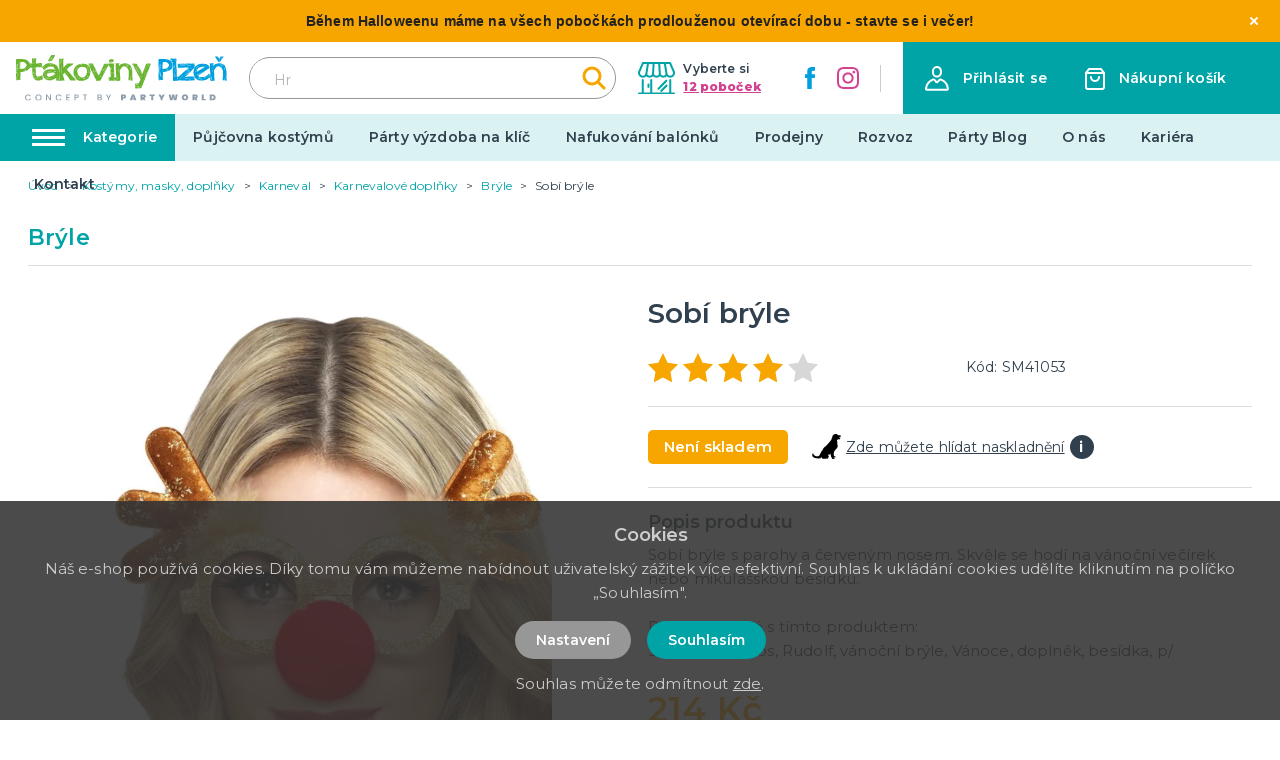

--- FILE ---
content_type: image/svg+xml
request_url: https://ptakoviny-plzen.cz/img/logo-plz-no-claim.svg
body_size: 38670
content:
<svg xmlns="http://www.w3.org/2000/svg" width="413.363" height="66.776" viewBox="0 0 413.363 66.776"><g transform="translate(-0.005 0.02)"><path d="M7.922,46.33a2.563,2.563,0,0,0-.622.053v.053a1.326,1.326,0,0,0-.3-.053c-.409.036-.729.089-.96.124s-.444.089-.64.124H6.607a6.448,6.448,0,0,0,1.262-.124,25.177,25.177,0,0,0-4.443.213,4.688,4.688,0,0,1-2.257,0c-.48-.178-.746-.711-.8-1.582S.28,42.758.28,40.572c-.124-1.688-.16-3.394-.124-5.118s.107-3,.178-3.821H.458c.036-1.528.053-3.216.036-5.065S.44,22.837.369,20.918C.316,19,.245,17.133.192,15.3s-.107-3.483-.16-4.94C0,8.923,0,7.733.032,6.808A3.549,3.549,0,0,1,.28,5.227c0-.284.5-.48,1.51-.586s2.221-.16,3.643-.178,2.9,0,4.443.071c1.546.053,2.843.142,3.927.213a18.3,18.3,0,0,1,4.851.924,14.047,14.047,0,0,1,4.229,2.275,12.347,12.347,0,0,1,3.056,3.678,12.2,12.2,0,0,1,1.386,5.153,13.494,13.494,0,0,1-.338,4.5,8.621,8.621,0,0,1-1.6,3.145,9.579,9.579,0,0,1-2.754,2.221,26.616,26.616,0,0,1-3.821,1.724c-1.6.569-3.234,1.084-4.869,1.51a31.932,31.932,0,0,1-5.189.889v1.67c0,1.439-.036,2.9-.089,4.389-.053,1.475-.142,2.985-.213,4.514,0,.817.018,1.582.053,2.275a10.58,10.58,0,0,0,.249,1.848.366.366,0,0,1,.124.373.879.879,0,0,1-.124.426c.036.089-.018.142-.178.178a.346.346,0,0,0,.178-.178l-.675-.249a1.358,1.358,0,0,1-.124.373.169.169,0,0,1,.124.036.446.446,0,0,0,.178.036.735.735,0,0,0-.373.071.192.192,0,0,1,.053-.124v-.053ZM.831,23.37s-.142.053-.178.036a.329.329,0,0,0-.124-.036v.835a8.169,8.169,0,0,0,.053.889v.551a2.369,2.369,0,0,0,.053.5L.814,23.37ZM1.88,25.414q-.133,1.786-.16,3.572c-.018,1.191-.053,2.381-.089,3.572.16,1.724.284,3.483.338,5.242.053,1.777.107,3.554.16,5.367.036-.569.053-1.155.036-1.759s-.036-1.12-.036-1.582c0-1.155-.036-2.346-.124-3.572a32.071,32.071,0,0,1-.053-3.7L1.9,25.4Zm.249-11.533a.343.343,0,0,1-.249-.071c.089,1,.124,2.061.16,3.216.018,1.155.036,2.292.036,3.43s0,2.2-.036,3.216C2.022,24.685,2,25.556,2,26.3c.089,0,.142,0,.178.036a.446.446,0,0,0,.178.036V25.7c.089-.213.16-.3.249-.3-.036-1.688-.089-3.359-.16-4.993s-.107-3.27-.16-4.869l-.178-1.6ZM1.88,45.725a1.448,1.448,0,0,0,.871,0,.265.265,0,0,1-.053-.178c0-.444,0-.924-.036-1.422s-.053-.96-.089-1.422c-.213,0-.338-.053-.373-.178A6.133,6.133,0,0,0,2.5,45a.6.6,0,0,1-.089.622.416.416,0,0,1-.515.124Zm.3-33.87a.574.574,0,0,1,.036-.213.663.663,0,0,0,.036-.213L2.075,9.883V10.9a3.746,3.746,0,0,0,.124.96Zm.8-4.691a.425.425,0,0,1-.124.053H2.8v.124h.053l.178-.178Zm.3,23.688c-.089,1.439-.142,2.879-.178,4.318s-.089,2.879-.124,4.318c.249,0,.409.142.5.426v1.67a8.254,8.254,0,0,0,0-2.1,10.067,10.067,0,0,1-.071-1.848l.3-6.664ZM3.408,9.065h.5l-.124-.178a3.162,3.162,0,0,1-.746-.124l.373,1V9.083ZM4.03,22.891c.036-1.688.053-3.341.036-4.94s-.036-3.234-.036-4.869L3.781,12.9v1.1a.524.524,0,0,1-.178.373c0,1.439.018,2.861.053,4.283s.089,2.843.124,4.283a.169.169,0,0,0,.124-.036.329.329,0,0,1,.124-.036ZM3.781,28.2a2.606,2.606,0,0,1,.036-.551,5.066,5.066,0,0,0,.036-.551.372.372,0,0,1-.249.3v.924s.071-.071.089-.071a.162.162,0,0,0,.089-.053Zm0-20.542a.219.219,0,0,1,.036-.124.446.446,0,0,0,.036-.178H3.8v.3Zm.8,37.957a2.506,2.506,0,0,1-.249-.746v.746ZM4.4,23.584a1.353,1.353,0,0,1,.053.373.626.626,0,0,0,.124.373l.178-.249.124-.071a1.951,1.951,0,0,0-.036-.462,3.752,3.752,0,0,1-.036-.462l-.249-2.044-.124,1.173-.053,1.351ZM4.456,6.24h.249V6.187Zm.249,2.9s-.124-.018-.124-.053a2.857,2.857,0,0,0-.071.622c0-.036.018-.053.071-.053l.124-.071V9.154ZM4.759,44.3c-.089.213-.16.338-.249.373a5.167,5.167,0,0,1,.071.871l.5-.053a1.822,1.822,0,0,1-.178-.551c-.036-.213-.089-.409-.124-.622Zm.426-10.484a8.991,8.991,0,0,0-.036-1.013c-.018-.3-.036-.622-.036-.96l-.124-.124A22.8,22.8,0,0,0,4.652,35.7c-.018,1.546,0,3.039.036,4.478.089-1.1.178-2.2.284-3.27S5.149,34.814,5.185,33.819Zm-.426-5.669a.911.911,0,0,1,.124.3c.036,0,.071,0,.089-.036a.136.136,0,0,1,.089-.036V26.338H4.99l-.249,1.795Zm0,6.362a5.513,5.513,0,0,1,.053-.871A3.863,3.863,0,0,1,4.847,33c.018-.231.036-.444.036-.64.036.569.071,1.173.089,1.795s0,1.208-.036,1.795L4.759,34.53ZM4.936,24.4s0,.142.036.178l.089.178L4.99,22.482a8.5,8.5,0,0,1-.036.96c-.018.3-.036.622-.036.96Zm.373-6.113c0-.373,0-.782-.036-1.226a11.427,11.427,0,0,1,.036-1.351c-.089.338-.142.551-.178.675.036.338.071.64.089.96.018.3.053.622.089.96Zm.178-6.611-.124-.124a2.346,2.346,0,0,0,.036.5c.018.16.053.355.089.551v-.924ZM5.54,41.229v-.124s.036.124.124.124Zm.426,4.265a2.255,2.255,0,0,1-.053-.426,2.191,2.191,0,0,0-.124.426ZM7.442,26.178a1.384,1.384,0,0,0-.373-.071.366.366,0,0,1-.3-.124v.675l.053.426L7,26.96h.426v-.8Zm-.373-16.3v-.3H6.891v.3Zm-.178,1.1c.036,2.061.089,4.087.124,6.113.036,2.008.018,4.034-.053,6.042v.178a1.661,1.661,0,0,1-.036.409,3.752,3.752,0,0,0-.036.462l.5-.249-.3-12.955H6.909Zm.053,24.559V33.73c0-.6-.018-1.155-.053-1.706v2.168C6.891,34.637,6.909,35.1,6.944,35.543Zm.426,9.507a.626.626,0,0,1-.124-.373,1.992,1.992,0,0,0-.053-.426H7.069a2.434,2.434,0,0,1-.036.533,1.39,1.39,0,0,0,.036.462l.3-.178Zm2.1-35.416H8.242v.178ZM20.2,18.466a13.413,13.413,0,0,0,.746-1.919c-.089-.249-.178-.48-.284-.711s-.2-.462-.284-.711a9.667,9.667,0,0,0-2.861-3.27,10.88,10.88,0,0,0-3.554-1.6,14.156,14.156,0,0,0-2.843.284c-.942.178-1.884.32-2.843.409l.249,12.9a.565.565,0,0,1,0,.622V24.6c.444-.089.889-.16,1.3-.213s.782-.142,1.1-.213l3.021-.3a20.865,20.865,0,0,0,2.168-.835A6.454,6.454,0,0,0,17.66,22.02a8.559,8.559,0,0,0,1.262-1.457A20.67,20.67,0,0,0,20.183,18.5ZM8.6,29.75a10.118,10.118,0,0,0,1.759-.16c.6-.107,1.191-.213,1.759-.338a16.474,16.474,0,0,1-3.519,0Zm2.1-2.843a3.863,3.863,0,0,0,.64-.036,6.179,6.179,0,0,0,.64-.089L12.6,26.6a.864.864,0,0,0-.249.036,1.2,1.2,0,0,1-.249.036l-1.422.249Zm2.648-18.2s0,.071.036.089a.136.136,0,0,1,.036.089l.746.124h.871a4.93,4.93,0,0,1,.871.071l-1.048-.178-1.475-.178Zm1.422,19.743c1.653-.444,3.305-1,4.993-1.6l-.178-.551.249-.426-.124-.124a.574.574,0,0,1,.036-.213.519.519,0,0,0,.036-.16c-.036,0-.071,0-.089.036s-.053.036-.089.036a.61.61,0,0,1-.124.8c-.338.124-.675.249-1.048.409A7.871,7.871,0,0,1,17.375,27l-.622.373.124.249-1.048.373-1.048.5ZM16.309,6.169a2.069,2.069,0,0,0-.711-.124,6.149,6.149,0,0,1-.764-.053,1.133,1.133,0,0,1,.675.551h.675l-.053-.373h.178Zm-.8,19.014s0-.053-.036-.053c-.018,0-.036-.018-.036-.071a.192.192,0,0,0-.053.124l.124.053v-.053ZM18.1,23.957l-.053.053a7.288,7.288,0,0,0-.764.924,1.579,1.579,0,0,1-1.084.675v.551s.071,0,.071-.036.018-.036.053-.036a18.914,18.914,0,0,0,2.9-1.972l-.373-.551v-.053l-.746.426Zm2.044-1.048a2.981,2.981,0,0,0,.675-.426.825.825,0,0,1-.338.16.514.514,0,0,0-.284.16.192.192,0,0,1-.053.124Zm1.724,2.719a4.328,4.328,0,0,0,1.475-.871.393.393,0,0,0-.249.053,6.667,6.667,0,0,1-.64.426,4.21,4.21,0,0,0-.586.373Zm.249-6.113a1.238,1.238,0,0,1-.053.249c-.036.089-.089.16-.124.249a.524.524,0,0,0,.178-.373l.178-.373.124.053s0-.142-.036-.178a.329.329,0,0,1-.036-.124l-.249.5Zm.924-8.636a2.566,2.566,0,0,0-.8-.924v.053a2.324,2.324,0,0,0,.409.426,3.114,3.114,0,0,1,.409.426Zm.373,6.717v.835a1.16,1.16,0,0,0,.178.64,1.117,1.117,0,0,1,.426-.3l.053.053a3.792,3.792,0,0,1-.178-.746,4.884,4.884,0,0,1-.053-.675l-.3.053-.053.053-.053.053Zm1.226-1.919.373,2.4c-.036-.444-.089-.889-.124-1.3s-.107-.835-.178-1.3c0,.036,0,.053-.036.053-.018,0-.036.018-.036.053v.053Z" transform="translate(0 3.478)" fill="#69b42e"/><path d="M39.525,13.793c.249-.284.409-.231.462.178a16.761,16.761,0,0,1,.124,1.759q.027,1.146,0,2.559a20.031,20.031,0,0,0,.089,2.594c0,.089,0,.142-.036.178a.266.266,0,0,0-.036.178,1.4,1.4,0,0,1-.409-.036,1.968,1.968,0,0,0-.338-.036.366.366,0,0,1-.124.3,2.36,2.36,0,0,1-1.51.409c-.764.018-1.582,0-2.47-.036s-1.724-.107-2.506-.178c-.782-.089-1.3-.124-1.546-.124a9.646,9.646,0,0,1-1.013-.036c-.355-.018-.693-.036-1.013-.036l-1,.178v2.381c0,.764.018,1.546.053,2.381,0,.569,0,1.422.036,2.523.018,1.12.053,2.292.089,3.554s.107,2.452.213,3.607A15.192,15.192,0,0,0,29,38.743a3.352,3.352,0,0,0,2.221,1.208,11.728,11.728,0,0,0,3.27.089,13.237,13.237,0,0,0,3.234-.746A5.413,5.413,0,0,0,39.916,38a.546.546,0,0,1,.871.124c.284,0,.48.178.551.551a11.169,11.169,0,0,0-.124,1.582c0,.444.018.853.053,1.262a.5.5,0,0,1,.409.3.639.639,0,0,1-.089.551l-.178.178.551,2.523a.664.664,0,0,1,.5.551,1.92,1.92,0,0,1-.249.8l-1.1-.124v-.249a20.425,20.425,0,0,1-6.024,2.132,11.948,11.948,0,0,1-5.527-.213,9.344,9.344,0,0,1-4.389-2.808,12.147,12.147,0,0,1-2.594-5.7,15.179,15.179,0,0,1-.8-3.056,27.137,27.137,0,0,1-.3-3.181c-.089-.658-.142-1.457-.178-2.4s-.071-1.919-.071-2.9.018-1.937.071-2.861c.036-.924.053-1.741.053-2.435a.6.6,0,0,1-.249-.036,1.2,1.2,0,0,0-.249-.036,7.578,7.578,0,0,1-.889-.036c-.3-.018-.622-.053-.96-.089h.089a3.451,3.451,0,0,0,.586-.036c.213-.018.409-.036.586-.036h.089a4.646,4.646,0,0,1-.711-.036c-.231-.018-.462-.036-.711-.036-.444.089-.924.16-1.386.213s-.942.107-1.386.16l-.124.3a1.143,1.143,0,0,0-.284.036,1.772,1.772,0,0,1-.284.036.7.7,0,0,1-.426-.373l.053-.249a.425.425,0,0,1-.124.053.756.756,0,0,1-.3.071.154.154,0,0,1-.124-.071.88.88,0,0,1-.3-.426v-.124c0-.746,0-1.475-.036-2.186-.018-.711-.036-1.422-.036-2.132a7.566,7.566,0,0,1-.409-1.6,1.67,1.67,0,0,1,.409-1.351c.036-.249.231-.426.551-.551.569.036,1.173.089,1.795.124s1.226.107,1.848.178h2.648c-.089-1.813-.142-3.447-.16-4.94s-.053-3.092-.089-4.816c0-.338.107-.551.338-.64a.568.568,0,0,1,.64.089c1.226.089,2.381.124,3.447.124a9.332,9.332,0,0,0,3.341-.675.834.834,0,0,1,.64.533c.107.267,0,.48-.338.64L28.4,14.344c.5,0,1,0,1.475-.036s1-.036,1.475-.036c.782-.16,1.6-.338,2.47-.515s1.67-.32,2.435-.409a9.77,9.77,0,0,1,2.008-.053,1.637,1.637,0,0,1,1.173.426ZM15.268,15.517a3,3,0,0,0-.053.622c.657,0,1.191,0,1.582-.036.391-.018.746-.036,1.084-.053s.693-.053,1.084-.089.906-.089,1.582-.124a3.508,3.508,0,0,1-.764-.036.811.811,0,0,1-.249-.089.894.894,0,0,0-.284-.089c-.124-.018-.373-.053-.746-.089H15.286Zm.124,5.917-.071-.124v.124Zm2.968-3.092a12,12,0,0,1-1.6,0,4.248,4.248,0,0,1-1.226-.249v.178a.863.863,0,0,1,.426,0,2.218,2.218,0,0,0,.924.124C17.33,18.4,17.827,18.378,18.36,18.343Zm-2.4,1.1a1.358,1.358,0,0,0,.124.373l.053-.053,1.048-.178h-.622a1.555,1.555,0,0,1-.622-.124Zm.053-2.292a3.735,3.735,0,0,0,1.51.16c.764-.018,1.51-.071,2.257-.16-.622.036-1.244.053-1.884.036s-1.262-.036-1.884-.036Zm.3,3.643a.864.864,0,0,0,.036.249,1.2,1.2,0,0,1,.036.249.169.169,0,0,0,.124-.036.329.329,0,0,1,.124-.036c0-.124.107-.284.3-.5l.924-.178-1.351.249h-.178Zm3.394-2.9a1.039,1.039,0,0,0-.338.036c-.107.018-.231.053-.409.089a9.313,9.313,0,0,0,1-.036c.338-.018.711-.053,1.173-.089v-.053a4.646,4.646,0,0,0-.711.036c-.231.018-.462.036-.711.036Zm2.523,0h1.208c.391,0,.817-.018,1.262-.053l-.124-.124c-.409.036-.8.071-1.173.071H22.234v.124ZM23.46,5.37V5.246h-.924a4.531,4.531,0,0,1,.249.426v.373l.124.053V5.85a.68.68,0,0,1,.249-.426l.053-.053Zm-.924,27.651c.036.249.089.5.124.746a5.681,5.681,0,0,0,.178.746h.249a17.282,17.282,0,0,1-.178-1.937c-.036-.764-.089-1.546-.124-2.381-.036-.817-.053-1.617-.053-2.381V25.931c-.036.409-.071.942-.089,1.582s-.036,1.3-.071,1.973-.036,1.333-.036,1.972v1.582Zm.746,5.242a21.255,21.255,0,0,0,.871,2.257,4.276,4.276,0,0,0,.871,1.262.425.425,0,0,1,.178-.373,11.625,11.625,0,0,1-.889-1.262,6.031,6.031,0,0,1-.64-1.457l-.178-.249-.178-.178Zm.178-26.158c-.036.622-.089,1.066-.124,1.351a4.637,4.637,0,0,0,0,1h.675l-.551-2.346Zm.053,4.567h.675v-.053Zm.053,4.94v.053l.053-.053Zm.373-15.3q0,.8.053,1.386a9.644,9.644,0,0,0,.16,1.1c.071.355.124.729.178,1.1q.08.586.213,1.386V7.467a.417.417,0,0,1-.373-.373,1.567,1.567,0,0,0-.249-.8Zm.3,16.171a3.267,3.267,0,0,0-.178,1.884c.124.64.231,1.244.3,1.813v-.551a5.851,5.851,0,0,1,.053-.675A5.955,5.955,0,0,1,24.7,23.62a11.253,11.253,0,0,0,.338-1.333l-.8.178Zm1.173,15.3a3.836,3.836,0,0,1-.551-.871c-.16-.338-.338-.675-.5-1.048.089.338.16.64.249.924s.16.569.249.871c.124.16.231.32.338.462a3.05,3.05,0,0,0,.409.462l-.178-.8ZM24.74,5.815a.728.728,0,0,1,.249-.053,2.149,2.149,0,0,1,.3-.622l-.8.053.249.622Zm0,15.851.426-.124H24.74ZM25.113,43.2c.284.657.551,1.226.8,1.724.16-.124.391-.089.675.124l.249.124a1.555,1.555,0,0,1,.426.053A13.213,13.213,0,0,1,25.1,43.185Zm.249-25.483-.124.124,1.475-.124v-.053s-.053-.018-.053-.053l-1.3.124Zm.053,7.837c-.036.817-.053,1.724-.053,2.683s.018,1.919.053,2.861.107,1.848.178,2.683c.089.835.178,1.546.3,2.132l.426.675c-.124-.746-.231-1.6-.338-2.594s-.2-1.99-.284-2.985c-.089-1.013-.142-1.99-.178-2.968-.036-.96-.089-1.795-.124-2.506Zm.124-9.01V16.6l1-.053v-.053Zm.675-4.389-.426,2.275h.622l-.178-2.275Zm.053,28.628-.053.053s.036.124.124.124l-.053-.178Zm.178-35.043a.528.528,0,0,1,.426-.426.169.169,0,0,1,.036-.124.329.329,0,0,0,.036-.124h-.622s0,.053.036.053c.018,0,.036.018.036.053V5.85a.309.309,0,0,1,.053-.124Zm1.919,38.011a11.406,11.406,0,0,1-2.044-1.3,4.209,4.209,0,0,0,1.013,1.3,5.828,5.828,0,0,0,1.51.924v-.053a3.914,3.914,0,0,1-.5-.871Zm-1.351-3.821h.053a3.032,3.032,0,0,1-.124-.746.154.154,0,0,1-.124-.071l.178.8Zm1.3-1.795c-.16-1-.3-2.2-.409-3.678-.107-1.457-.2-2.968-.284-4.5s-.16-3.039-.213-4.514c-.071-1.457-.089-2.683-.089-3.678a21.753,21.753,0,0,0-.338,3.8C26.961,27,27,28.436,27.1,29.929c.107,1.475.249,2.932.462,4.354s.426,2.7.675,3.856h.053Zm-1.3-28.7A12.406,12.406,0,0,0,27.05,10.7c.018.3.036.6.053.871a5.9,5.9,0,0,0,.124.889c.053.338.107.764.16,1.3l.053-2.772s0-.071-.036-.089a.136.136,0,0,1-.036-.089L27,9.458Zm1.724,31.045.249.871a1.306,1.306,0,0,0,.213.16c.053.018.124.053.213.089l-.622-1.1h-.053Zm.5,2.523c.213.124.426.231.64.338.231.107.444.2.64.284l-.178-.426c-.213-.089-.426-.178-.64-.284a5.4,5.4,0,0,1-.64-.338Zm2.1,1.919c-.249-.089-.5-.16-.746-.249s-.5-.16-.746-.249a.528.528,0,0,1-.426.426.911.911,0,0,0,.3.124.54.54,0,0,1,.622-.213.463.463,0,0,1,.373.515l1,.178-.373-.551Zm-.5-2.594a7.83,7.83,0,0,0,1,.409c.338.107.657.2,1,.284a.588.588,0,0,1,.426-.3A1.743,1.743,0,0,0,33.8,42.6a9.431,9.431,0,0,1-2.008-.462,10.512,10.512,0,0,1-1.813-.835,2.984,2.984,0,0,0,.5.622l.373.426ZM38.3,19.373a.864.864,0,0,1,.5.373.373.373,0,0,1,0,.426h.426a3.974,3.974,0,0,0-.036-.675c-.018-.213-.036-.391-.036-.551a3.248,3.248,0,0,0-.036-.5c-.018-.249-.036-.533-.036-.871a.352.352,0,0,1-.249.249.911.911,0,0,1-.3.124c.338.089.515.231.551.426.036.213-.089.409-.373.622q-1.733.053-3.519,0t-3.572.053a.807.807,0,0,1-.053.5c1.155-.036,2.275-.089,3.359-.124s2.2-.053,3.359-.053Zm.178-2.594c-1.155.036-2.292.107-3.43.213s-2.257.213-3.359.338a4.969,4.969,0,0,0,.711.053h.711q1.04,0,1.813-.053a12.306,12.306,0,0,0,1.351-.16c.391-.053.764-.124,1.1-.178s.711-.142,1.084-.213Zm-6.788,28.7a2.046,2.046,0,0,0,.551.16c.16.018.355.053.551.089a1.038,1.038,0,0,1,.053-.373.819.819,0,0,1-.373-.124.9.9,0,0,1-.409.16,2.762,2.762,0,0,0-.409.089Zm6.539-24.807a4.178,4.178,0,0,0-1.6-.249,3.059,3.059,0,0,0-.586.036,5.777,5.777,0,0,1-.586.036l-1.67.178c.444.036.906.071,1.351.089s.906.036,1.351.036a6.429,6.429,0,0,0,.835-.036c.267-.018.533-.053.764-.089h.124ZM34.336,41.835c.124.284.107.5-.053.622a6.261,6.261,0,0,0,.924-.3c.284-.124.622-.267,1-.426-.338.036-.64.071-.96.089-.3.018-.6.036-.889.036Zm4.016,3.145q-.986.373-1.919.746a8.03,8.03,0,0,1-1.972.5c.906-.089,1.777-.213,2.63-.373a16.646,16.646,0,0,0,2.132-.551.192.192,0,0,1,.053-.124v-.053a.629.629,0,0,1-.462.178.56.56,0,0,1-.462-.3Zm-3.572.071a1.91,1.91,0,0,0,.746-.178L34.78,45v.071Zm3.341-2.168a4.084,4.084,0,0,0-1,.249c-.338.124-.657.267-1,.426l1.972-.675Zm-1-28.823s-.142,0-.178.036a.329.329,0,0,1-.124.036.708.708,0,0,0,.3-.053ZM39.1,39.845c-.338.124-.658.231-1,.338s-.658.2-1,.284a4.666,4.666,0,0,0,1.973-.622Zm-.551-24.132a1.075,1.075,0,0,1,.5.3.6.6,0,0,0-.036-.249.6.6,0,0,1-.036-.249l-.675.178h.249Zm.5.746a.98.98,0,0,1-.3.3.579.579,0,0,0,.178.053.192.192,0,0,1,.124.053v-.426Zm1,25.18.124.5.373-.249a.879.879,0,0,1-.124-.426Zm.124-2.275s-.053.018-.053.053h.053Zm.178,3.892a1.143,1.143,0,0,0,.036.284,1.772,1.772,0,0,1,.036.284.5.5,0,0,1,.249.622v.124a1.358,1.358,0,0,1,.373.124,13.987,13.987,0,0,0-.249-1.67l-.426.249Z" transform="translate(10.672 2.766)" fill="#69b42e"/><path d="M52.875,29.141c.338.089.515.213.551.373a.169.169,0,0,1,.124.036.329.329,0,0,0,.124.036.169.169,0,0,1,.124.036.329.329,0,0,0,.124.036c-.338-.746-.675-1.51-1.048-2.292a10.8,10.8,0,0,0-1.333-2.132,7,7,0,0,0-1.795-1.6,4.749,4.749,0,0,0-2.381-.711,10.794,10.794,0,0,0-3.092.338,17.108,17.108,0,0,0-3.021,1.1,30.5,30.5,0,0,0-2.9,1.582q-1.413.853-2.719,1.6a1.479,1.479,0,0,0-.551.675c-.124.284-.249.569-.373.835a1.639,1.639,0,0,1-.5.64,1.1,1.1,0,0,1-.924.124,1.31,1.31,0,0,1-.924-.551,3.9,3.9,0,0,1-.8-.764c-.284-.355-.569-.746-.871-1.173-.284-.426-.569-.871-.871-1.333-.284-.444-.551-.871-.8-1.226-.213-.036-.32-.178-.373-.409a.685.685,0,0,1,.249-.64,13.836,13.836,0,0,0,2.808-2.168,24.084,24.084,0,0,1,2.754-2.346,28.92,28.92,0,0,1,2.594-1.6,9.292,9.292,0,0,1,2.772-1c.444-.036,1-.089,1.635-.124s1.3-.053,1.972-.053,1.333,0,1.973.036a9.07,9.07,0,0,1,1.582.16,45.888,45.888,0,0,1,4.727,1.226,22.294,22.294,0,0,1,4.6,2.168,9.44,9.44,0,0,1,2.861,3.554A30.548,30.548,0,0,1,61.4,29.07a42.047,42.047,0,0,1,1.351,6.024,30.083,30.083,0,0,1,.409,5.065,8.5,8.5,0,0,0,.036.96c.018.3.036.622.036.96,0,.373,0,.835-.036,1.422-.018.569-.036,1.208-.053,1.884s-.036,1.368-.036,2.061a13.987,13.987,0,0,0,.124,1.972l.249.3a.491.491,0,0,1,.5,0c.338.213.569.373.746.5a1.047,1.047,0,0,1,.3.746,1.084,1.084,0,0,0-.213.284c-.053.107-.142.213-.213.338-.569-.036-1.279-.107-2.1-.178Q61.28,51.274,60,51.194c-.835-.053-1.635-.107-2.346-.16-.729-.036-1.262-.053-1.635-.053a23.543,23.543,0,0,0,.409-2.861c.053-.889.089-1.777.089-2.683q-.986.746-1.919,1.333a13.07,13.07,0,0,1-1.6.889c-1.564.817-3.092,1.564-4.567,2.221a11.266,11.266,0,0,1-5.065.871,14.266,14.266,0,0,1-6.415-1.6,9.519,9.519,0,0,1-4.14-3.056,11.3,11.3,0,0,1-2.132-4.531,10.271,10.271,0,0,1,.16-4.976,8.86,8.86,0,0,1,2.843-4.407,12.458,12.458,0,0,1,4.034-2.47,19.13,19.13,0,0,1,4.851-1.137,28.911,28.911,0,0,1,5.118-.089,27.9,27.9,0,0,1,4.816.746h.373ZM33.861,21.3c-.569.5-1.048.871-1.422,1.137a3.829,3.829,0,0,1-.871.515L30.7,23.7a5.519,5.519,0,0,0,3.27-1.919c-.213-.089-.3-.124-.3-.16a2.029,2.029,0,0,1,.178-.338Zm-2.772,3.945A.393.393,0,0,1,31.142,25a.627.627,0,0,1-.249.053l.178.178Zm.924.551a1.892,1.892,0,0,1-.373.053c.089.16.16.267.249.3.373-.213.746-.426,1.1-.675.373-.249.64-.409.8-.5l.8-.622c-.444.249-.889.5-1.3.746a9.926,9.926,0,0,1-1.3.675Zm2.4,9.312c.124-.124.249-.231.373-.338s.249-.2.373-.284a14.712,14.712,0,0,1,1.351-1.1c.444-.338.889-.64,1.3-.924-.249.089-.48.16-.711.249s-.444.16-.64.249c-.569.5-1.137.96-1.688,1.422A12.315,12.315,0,0,0,33.31,35.8a5.931,5.931,0,0,0-1,1.635,5.184,5.184,0,0,0-.373,2.008l.053.124.551-1.475a4.941,4.941,0,0,1,.675-1.546,9.567,9.567,0,0,1,1.173-1.422Zm-1.6-7.339a12.807,12.807,0,0,0,1.635-1.137c.515-.426,1-.871,1.457-1.333-.569.409-1.155.8-1.724,1.137a11.639,11.639,0,0,1-1.6.835l.249.5Zm.053,15.673a1.556,1.556,0,0,0,.338.426,3.114,3.114,0,0,1,.409.426,7.327,7.327,0,0,1-.249-.8.826.826,0,0,1-.16-.409,2.76,2.76,0,0,0-.089-.409H32.99v.373l-.124.373Zm.8-14.678s0-.053.036-.053c.018,0,.036-.018.036-.053-.036,0-.053,0-.053.036,0,.018-.018.036-.053.036a.047.047,0,0,0,.053.053Zm2.4,17.095a2.254,2.254,0,0,1-.053-.426,3.208,3.208,0,0,1-.871-.8.475.475,0,0,1-.249.515.619.619,0,0,1-.675.036c.622.657,1.191,1.208,1.724,1.67a8.148,8.148,0,0,0,.924.586c.338.178.657.355,1,.533v-.249a5.327,5.327,0,0,1-.924-.3,1.58,1.58,0,0,1-.551-.835,4.37,4.37,0,0,0-.3-.711ZM35.94,19.581a4.994,4.994,0,0,0-.746.426,3.225,3.225,0,0,0-.5.462c-.124.142-.267.3-.426.462a5.769,5.769,0,0,1,.622-.551c.213-.16.409-.338.622-.5a.047.047,0,0,0,.053-.053Zm-1.173,18.57a10.04,10.04,0,0,0,0,2.31,7.586,7.586,0,0,0,.551,2.186l.3-.3a6.377,6.377,0,0,1-.338-1.262,3.8,3.8,0,0,1,.036-1.262v-.178a3.407,3.407,0,0,1-.053-1.972l-.373.426Zm1.475-6.362.373-.178.124-.124Zm1.1,13.2a.561.561,0,0,1-.124.622l.426.746a9.986,9.986,0,0,0,4.567.3A12.089,12.089,0,0,1,37.343,44.992Zm.053-1.848a.787.787,0,0,0,.124.16.54.54,0,0,1,.124.089.49.49,0,0,1,0-.5,1.954,1.954,0,0,1-.3-.622l-.053-.053.124.924ZM42.088,22.85a.707.707,0,0,1-.871-.249,8.547,8.547,0,0,0-2.1,1.262c-.622.515-1.208,1.066-1.795,1.635l1.173-.622c.782-.409,1.724-.889,2.808-1.422a15.142,15.142,0,0,1,3.234-1.173v-.124a9.22,9.22,0,0,0-1.3.338,11.99,11.99,0,0,1-1.173.338Zm.178,12.528s-.267.089-.551.16c-.284.053-.6.142-.96.213-.355.089-.711.178-1.084.3a4.7,4.7,0,0,0-.871.373,9.252,9.252,0,0,0-.551,1c-.16.338-.338.675-.5,1.048v.622a2.582,2.582,0,0,1,.675-1A10.274,10.274,0,0,1,41.022,36.3a16.892,16.892,0,0,1,2.968-1.084,20.8,20.8,0,0,1,3.145-.551q1.6-.16,3.145-.16c.124,0,.409-.018.835-.053s.942-.089,1.51-.124a3.684,3.684,0,0,0-.711-.16,6.179,6.179,0,0,1-.64-.089,23.215,23.215,0,0,0-5.331.338,19.974,19.974,0,0,0-3.678.96ZM38,43.89l.675.426a1.117,1.117,0,0,1-.3-.426L38,43.766ZM51.88,39.448c1.528-1.1,2.186-2.044,2.008-2.772-.178-.746-1.386-1.1-3.607-1.1-.817,0-1.777,0-2.843.036a19.968,19.968,0,0,0-3.216.338,14.936,14.936,0,0,0-3.021.924,5.324,5.324,0,0,0-2.221,1.724,2.723,2.723,0,0,0-.586,1.848,2.646,2.646,0,0,0,.711,1.6,5.429,5.429,0,0,0,1.084.711,8.948,8.948,0,0,1,1.084.586,3.034,3.034,0,0,1,.8.124H41.7a2.723,2.723,0,0,0,.5.053,8.18,8.18,0,0,0,2.435-.373,18.792,18.792,0,0,0,2.31-.871q1.413-.666,2.559-1.333c.764-.444,1.546-.942,2.381-1.51ZM39.174,17.786l.053.053.551-.178-.622.124Zm.746,16.171s-.053.018-.053.053a1.692,1.692,0,0,1,.249.373l.373-.178a.653.653,0,0,1-.551-.249ZM49.036.264a.219.219,0,0,0,.124-.036.33.33,0,0,1,.124-.036h.3c.657.036,1.386.053,2.186.036a13.3,13.3,0,0,1,2.132.089c.569.089.693.178.373.3.089-.036,0,.2-.249.711s-.569,1.173-1,1.973c-.409.8-.889,1.688-1.422,2.648S50.547,7.817,50.031,8.67c-.515.835-1.013,1.582-1.475,2.186a4.252,4.252,0,0,1-1.084,1.12,5.893,5.893,0,0,0-1.919.053c-.693.124-1.386.231-2.044.3a5.459,5.459,0,0,1-1.706,0,1.055,1.055,0,0,1-.889-.871q-.32.133-.426,0-.133-.133,0-.426l1.422-2.1c.213-.409.391-.8.551-1.173a9.493,9.493,0,0,1,.622-1.173,11.053,11.053,0,0,1,1.6-2.968A28.615,28.615,0,0,0,46.655.655,1.948,1.948,0,0,1,47.579.1l.426-.124A.623.623,0,0,1,48.414.1a.684.684,0,0,0,.462.124H49ZM41.2,44.69s-.142.16-.178.213a.8.8,0,0,1-.178.16,14.748,14.748,0,0,0,5.367.373v-.249h-1.12a7.486,7.486,0,0,1-1.1-.071c-.284.036-.569.071-.871.089-.284.018-.569.036-.871.036a.6.6,0,0,1-.551-.426.192.192,0,0,1-.124-.053,1.038,1.038,0,0,1-.373-.053ZM53.479,32.162a.711.711,0,0,1-.622-.178c-.817-.089-1.724-.16-2.683-.213s-1.919-.089-2.861-.089a22,22,0,0,0-5.917,1.6,1.084,1.084,0,0,0-.213.284c-.053.107-.107.2-.16.284l-.124.178a23.76,23.76,0,0,1,3.145-1.173,22.91,22.91,0,0,1,3.7-.8A13.685,13.685,0,0,1,51.133,32a3.389,3.389,0,0,1,2.275,1.048V33.1a2.947,2.947,0,0,1,.8.213,8.38,8.38,0,0,0,.8.284,1.835,1.835,0,0,0,.426.178l.124-.053-.622-1.546a3.652,3.652,0,0,1-.622-.036c-.213-.018-.426-.053-.675-.089v.053a.471.471,0,0,0-.178.053ZM46.868,46.911c-.782.213-1.546.409-2.31.622a12.915,12.915,0,0,1-2.257.426,21.65,21.65,0,0,0,2.292-.124c.817-.089,1.653-.178,2.47-.3-.089-.089-.124-.142-.124-.178a.385.385,0,0,0-.036-.213.417.417,0,0,1-.036-.213Zm-3.945-26.9a.864.864,0,0,0,.249-.036,1.2,1.2,0,0,1,.249-.036.336.336,0,0,1-.124-.249h-.124a.411.411,0,0,0-.16.036.292.292,0,0,1-.16.036v.124l.053.124Zm.3-8.832a2.787,2.787,0,0,0,.675-.622.336.336,0,0,1-.249-.124c0-.124,0-.213.036-.249.018-.036.071-.142.16-.3a.8.8,0,0,1,.551-.124c.036-.16.124-.462.249-.889s.249-.889.409-1.351c.142-.48.284-.924.409-1.351a3.722,3.722,0,0,0,.178-.889Q45.4,5.7,45,6.608l-.8,1.813c-.267.622-.515,1.191-.746,1.724s-.373.889-.462,1.048h.249ZM44.4,19.51a.963.963,0,0,1,.551-.5H46.3a1.424,1.424,0,0,1,.426-.249,1.555,1.555,0,0,0,.426.053h.5a3.547,3.547,0,0,0-.871-.426h-.426c-.444,0-.871.018-1.262.053s-.8.107-1.208.178a.781.781,0,0,1,.5.551v.3Zm0,.249a.148.148,0,0,1-.053-.124.192.192,0,0,1-.053.124h.124ZM46.8,4.636q-.053.32-.213,1.013c-.107.48-.213.977-.338,1.51s-.267,1.031-.409,1.51A9.275,9.275,0,0,1,45.5,9.683l.551-.622c-.124,0-.178-.053-.178-.178l.5-.871h.178l.178-.178.053-.124q-.373-.373.426-.8a3.485,3.485,0,0,0,.3-1.724,3,3,0,0,1,.053-1.1H47.01l-.249.551Zm-1.1,6.539a3.33,3.33,0,0,0,.3-.622,4.989,4.989,0,0,1,.3-.622L45.5,11.1v.053h.178Zm.924,32.217.124-.178-.924.373.8-.178Zm.124-35.541-.373.178h-.124a1.657,1.657,0,0,1,.249-.089.331.331,0,0,0,.178-.089h.071Zm-.373,1.972A2.191,2.191,0,0,1,46.8,9.7V9.647a.148.148,0,0,0-.124-.053l-.3.249Zm1.848-1.848-.178.373c-.16.338-.2.569-.089.711a.9.9,0,0,1,.036.711,1.353,1.353,0,0,0-.178.213c-.089.107-.16.213-.249.338a.851.851,0,0,0-.16.373c-.018.124,0,.213.089.249l.053.053H47.49a28.742,28.742,0,0,0,1.919-4.14l-1.173,1.1Zm-.426-6.735s-.124-.018-.124-.053a.494.494,0,0,0-.16.249,1.393,1.393,0,0,1-.089.249l.373-.426Zm6.486,38.011a.718.718,0,0,1,.284-.124h.284a8.947,8.947,0,0,0,1.3-1.3v-.622a15.915,15.915,0,0,1-1.706,1.582A23.469,23.469,0,0,1,52.5,40.176q-1.12.746-2.186,1.386a16.407,16.407,0,0,1-2.31,1.137,20.884,20.884,0,0,0,3.767-1.546A22.124,22.124,0,0,0,54.3,39.235Zm-3.27-16.1a1.045,1.045,0,0,1-.462-.338.408.408,0,0,1-.089-.409,5.563,5.563,0,0,0-.924-.036c-.284.018-.6.036-.924.036a6.826,6.826,0,0,0,.711.178,1.444,1.444,0,0,1,.515.213c.16.107.355.231.586.409.231.16.569.391,1.013.675a.41.41,0,0,1-.053-.551l-.373-.178ZM49.09,3.09l.5-1.919a.219.219,0,0,0-.124.036.266.266,0,0,1-.178.036l-.053.178.053.053a5.023,5.023,0,0,1-.426.746l.249.871Zm.746,15.727a4.5,4.5,0,0,1,.373.3c.373.089.746.16,1.137.213s.8.142,1.208.213a4.8,4.8,0,0,0-1.635-.764,14.343,14.343,0,0,0-2.008-.409,4.534,4.534,0,0,1,.426.249,1.167,1.167,0,0,0,.5.178ZM50.707.8q.187.053.053.373a5.072,5.072,0,0,1-.426.764q-.32.453-.64,1.013c-.231.373-.444.746-.64,1.1a.1.1,0,0,0,.053.089.1.1,0,0,1,.053.089,12.689,12.689,0,0,0,1.1-1.848,12.562,12.562,0,0,1,1-1.67l-.551.053Zm-.871,42.755a1.038,1.038,0,0,1-.053.373A12.359,12.359,0,0,0,53,42.078c-.284.16-.569.3-.835.426s-.551.249-.835.373l-.746.373a4.381,4.381,0,0,1-.746.3ZM49.96,4V4.12L50.014,4Zm.675.124a.244.244,0,0,1-.124.124l-.178.426a.885.885,0,0,1,.5-.249h-.053s-.053-.018-.053-.053h-.053a.131.131,0,0,1-.053-.178l.053-.053Zm1.1-3.092S51.773.886,51.7.851c-.053-.036-.036-.089.089-.124h-.124l-.124.3h.178Zm.5,23.084-.053-.053h-.053a.863.863,0,0,1-.426,0l.675.8a.471.471,0,0,1,.053-.178.766.766,0,0,0,.124-.178l-.3-.373ZM52.359.726h-.3l.249.053ZM53.035.9,53.088.78h-.3Zm2.044,29.3a17.455,17.455,0,0,0-.711-1.67c-.267-.533-.569-1.084-.889-1.67l1.1,2.648.178.5.3.178Zm2.044,19.867a1.743,1.743,0,0,0,.551-.124V49.4a1.73,1.73,0,0,0-.426-.071v-.5c-.036.213-.071.409-.089.622S57.122,49.861,57.122,50.074Zm.871-13.15a.224.224,0,0,1-.071.124l.124,1.12-.053-1.226Zm1.048-2.594a.879.879,0,0,1,.124-.426,11.945,11.945,0,0,0-.3-1.262c-.124-.391-.249-.8-.373-1.208h-.071a1.331,1.331,0,0,1-.036.373,2.651,2.651,0,0,0-.036.373.979.979,0,0,1,.3.3l.373,1.972V34.33Zm.746,15.727s0-.053-.036-.053-.036-.018-.036-.053a.661.661,0,0,1-.5-.124,1.352,1.352,0,0,1-.3-.622v.746l.871.124Zm-.551-13.328c.089,1.351.16,2.7.213,4.034a23.431,23.431,0,0,0,.462,3.8,18.211,18.211,0,0,0-.16-3.892C59.574,39.323,59.4,38.008,59.236,36.729Zm1.848,9.134-.053-.124c-.036.284-.089.551-.124.8a2.373,2.373,0,0,1-.178.622c.089.036.16.16.249.373v.3l.178-.551H61.1v-.053a.709.709,0,0,1,.053-.373l.124-.675a.885.885,0,0,1-.178-.3Zm0,3.767s-.053.018-.053.053a.594.594,0,0,1,.124.622c.213.036.409.071.586.089a5.778,5.778,0,0,0,.586.036v-.3s-.124-.018-.124-.053l-.249-.373-.178-.426-.675.373Z" transform="translate(22.254)" fill="#69b42e"/><path d="M70.225,47.725c-.373-.124-.551-.338-.551-.622a.236.236,0,0,1-.178-.053.911.911,0,0,1-.3-.124,1.764,1.764,0,0,1-.871-1.048c-.409-.569-.835-1.226-1.262-1.937s-.853-1.422-1.262-2.132a9.468,9.468,0,0,1-.551-1.013,4.222,4.222,0,0,0-.551-.889l-.8-1.12c-.533-.569-1.031-1.084-1.51-1.546s-1.031-1-1.688-1.6c-.569-.533-1.191-1.084-1.848-1.635A24.422,24.422,0,0,1,57,32.3c0,.036,0,.071-.036.089a.136.136,0,0,0-.036.089c-.036,1.155-.089,2.328-.16,3.554-.053,1.208-.089,2.435-.053,3.678a34.132,34.132,0,0,0,.249,3.607,17.118,17.118,0,0,0,.764,3.359.577.577,0,0,1,.178.871,4.5,4.5,0,0,1-.622.249,8.03,8.03,0,0,1-1.6-.053,5.842,5.842,0,0,0-1.67,0,7.578,7.578,0,0,0-2.061.409,10.458,10.458,0,0,1-2.061.462l-.249-.124H49.4c-.284-.249-.373-.5-.249-.746a6.024,6.024,0,0,1-.213-1.351c-.053-.658-.124-1.333-.178-2.008s-.107-1.315-.16-1.919c-.036-.6-.053-.96-.053-1.084a6.348,6.348,0,0,1,.178-1.546c-.284-1.724-.551-3.43-.8-5.082A21.094,21.094,0,0,1,47.8,29.67l.426.071a52.621,52.621,0,0,1-.3-5.775c0-1.919-.018-3.856-.053-5.829,0-.871-.036-1.813-.089-2.843s-.107-2.061-.16-3.11-.071-2.079-.089-3.11a24.157,24.157,0,0,1,.089-2.843,3.581,3.581,0,0,1,.249-.8.366.366,0,0,1,.124-.3.578.578,0,0,1,.178-.426.649.649,0,0,1,.373-.622.606.606,0,0,1,.746.178l.178.3a27.34,27.34,0,0,0,3.216-.089c1.031-.107,2.079-.249,3.145-.462.373.089.586.267.64.551.071.284-.071.5-.409.622A16.2,16.2,0,0,0,55.6,8.63c-.053,1.351-.053,2.79.036,4.283s.213,3.039.373,4.6.338,3.021.5,4.389a21.217,21.217,0,0,1,1.475-1.919c.533-.622,1.084-1.208,1.67-1.795a4.929,4.929,0,0,1,.675-.746,6.668,6.668,0,0,1,.64-.426,6.834,6.834,0,0,0,.675-.409,7.578,7.578,0,0,0,.835-.64c-.338-.124-.5-.284-.5-.5a1.078,1.078,0,0,1,.249-.64,2.183,2.183,0,0,1,.622-.586,1.985,1.985,0,0,1,.675-.3,1.166,1.166,0,0,1,.551.373,22.083,22.083,0,0,1,2.523-.409c1-.107,1.99-.16,3.021-.178s2.008,0,2.968.036c.942.036,1.724.089,2.346.124a3.589,3.589,0,0,1,.249.746,4.992,4.992,0,0,1-1.351,1.724c-.657.569-1.422,1.155-2.275,1.759-.871.6-1.795,1.226-2.772,1.884q-1.493.986-2.772,1.972l-3.021,3.519a1.039,1.039,0,0,0,.036.338,1.969,1.969,0,0,1,.036.338l1.3,2.4a13.167,13.167,0,0,0,1.688,1.6,15.892,15.892,0,0,1,1.813,1.67c.658.782,1.3,1.582,1.919,2.381s1.226,1.617,1.848,2.435l2.1,2.292a.787.787,0,0,1,.053.551c.693.746,1.4,1.475,2.1,2.221s1.4,1.51,2.1,2.275c.16.213.426.48.764.835a4.084,4.084,0,0,1,.835,1.208l.124.124a.933.933,0,0,1,.533.426c.107.213.2.409.284.622-.16.089-.338.16-.5.249s-.355.16-.551.249l-.124-.124h-.5l-.053.053a1.476,1.476,0,0,1-.924-.053c-1.279,0-2.541,0-3.8.036-1.262.018-2.523.071-3.8.16ZM49.683,16.2l.249-1.1-.178-1.67a6.114,6.114,0,0,0-.053.746v2.044Zm.5-9.987c.089,1.351.213,2.7.373,4.034s.338,2.666.5,3.981a.725.725,0,0,1,.178.675c0,.036,0,.071-.036.089a.136.136,0,0,0-.036.089c0,.089,0,.142.036.178a.329.329,0,0,1,.036.124l.249.178c-.089-.942-.178-1.919-.284-2.9-.107-1-.213-1.955-.338-2.9q0-.24-.053-.746c-.036-.338-.089-.675-.124-1.048A9.2,9.2,0,0,0,50.5,6.924a2.306,2.306,0,0,0-.3-.746Zm.675,41.156a4.115,4.115,0,0,0,.924-.071,2.149,2.149,0,0,1-.622-.3l-.178-.3a1.951,1.951,0,0,1-.124.675Zm.178-1.048s0-.071.036-.089a.136.136,0,0,0,.036-.089h-.053v.178ZM52.508,5.663a.709.709,0,0,1,.053-.373,4.646,4.646,0,0,0-.711.036c-.231.018-.462.053-.711.089a.192.192,0,0,0,.053.124.656.656,0,0,1,.871.053,2.607,2.607,0,0,1,.3,1.084A11.029,11.029,0,0,1,52.4,8.008c-.018.444-.036.906-.053,1.351-.018.462-.036.817-.036,1.12l.053.8a.428.428,0,0,1,.124-.178V5.663Zm-.924,12.528a8.434,8.434,0,0,1-.053-.889v-.835a.946.946,0,0,0-.124.373v.249Zm.124,23.634c.036-.338.071-.64.089-.924s.036-.586.036-.924v-.871c-.036.444-.071.906-.089,1.351s-.036.906-.036,1.351Zm.053-20.987v.053l.124.053a.425.425,0,0,1-.053-.124H51.78Zm.178,25.234a1.713,1.713,0,0,0,1.226.178q-.506-.187-.8-1.173l-.178.426a.864.864,0,0,1-.036.249.6.6,0,0,0-.036.249l-.178.053Zm1.724-8.885a2.723,2.723,0,0,1-.053-.5,1.908,1.908,0,0,1,.124-.622.336.336,0,0,1-.124-.249,8.8,8.8,0,0,1-.053-.924v-.924a.88.88,0,0,1-.3-.426c-.036-1.031-.071-2.044-.089-3.021s-.071-1.99-.16-3.021l-.551-6.362a.622.622,0,0,1-.426-.053l.178.373c.036,2.594.178,5.153.409,7.677s.409,5.082.533,7.677H53.2V38.36a3.579,3.579,0,0,1,.5-.746v-.426Zm-.053,7.89.124.053a5.73,5.73,0,0,1-.622-1.973A3.2,3.2,0,0,0,53.61,45.077ZM53.557,5.218l.053.178s.124-.142.124-.178Zm.3,13.2-.124-5.189v5.189ZM53.983,46.2h.053a.522.522,0,0,0,.3-.053H54.09l-.124.053Zm.675-41.032a.425.425,0,0,1,.053.124c0-.036,0-.053.036-.053s.036-.018.036-.053h-.124Zm.426,11.853.124,5.793a.4.4,0,0,1,.249.053,3.284,3.284,0,0,1,.249.249.192.192,0,0,1,.053-.124l-.124-.124.071-.053s0-.071.036-.071.036-.018.036-.053L55.1,17.018Zm.622,15a.428.428,0,0,1-.178-.124l-.178,3.145a.375.375,0,0,1,0,.551c-.036.746-.053,1.475-.053,2.221V40.03l-.178.373q.133.8.213,1.6a8.688,8.688,0,0,0,.284,1.475,13.594,13.594,0,0,0-.124-1.884,11.073,11.073,0,0,1-.124-1.457l1-.053V39.71c-.036-1.1-.124-2.221-.249-3.341-.124-1.1-.231-2.2-.3-3.27q-.426-.32-.053-.8V32Zm.675,13.825-.053.053h.053Zm.124.8h-.053s.053-.018.053-.053Zm.124-22.515v.053l.124-.249-.124.178Zm.746,7.161a17.624,17.624,0,0,0,2.275,2.63c.871.8,1.724,1.617,2.594,2.435-.693-1-1.422-1.937-2.186-2.843a15.941,15.941,0,0,0-2.506-2.4Zm.871-2.47-.053.053h.053Zm2.044-9.436a7.667,7.667,0,0,1,2.221-1.706,7.047,7.047,0,0,0,2.1-1.51c-.124.213-.249.32-.373.338a2.428,2.428,0,0,1-.338.036,1.151,1.151,0,0,0-.338.036.772.772,0,0,0-.426.284q-1.226,1.173-2.4,2.4c-.782.817-1.528,1.67-2.221,2.523.284-.409.569-.817.871-1.208.284-.391.6-.8.924-1.208Zm-.249,7.961s.053,0,.053.036.018.036.053.036l.124-.124-.053-.053-.178.124Zm.622,3.572a13.707,13.707,0,0,1,1.1,1.226c.338.409.64.817.924,1.226.409.338.8.675,1.137,1.013a12.481,12.481,0,0,1,1.013,1.137l-.924-1.546a16.439,16.439,0,0,1-2.132-2.31c-.64-.835-1.226-1.6-1.759-2.257l.622,1.475Zm-.426-6.788,1.724-1.475.426-.8-2.168,2.275Zm1.475,2.719.426.622c-.036-.124-.089-.249-.124-.373s-.089-.267-.124-.426l-.178.178Zm.871-6.913a28.135,28.135,0,0,1,2.4-2.044l.3-.426c-.444.338-.906.693-1.351,1.1s-.906.871-1.351,1.351Zm2.648,10.68v.124l.373.178Zm1.67-15,.178-.124H66.9Zm2.346,27.651.053.053a.911.911,0,0,1-.124-.3.309.309,0,0,1-.16-.124.54.54,0,0,0-.089-.124l.3.5ZM71.1,16.734l-1.048-.249-.3.426s.142-.018.178.053c.036.089.089.178.124.284s.089.2.124.284.107.089.178,0a.98.98,0,0,1,.3-.3l.426-.5Zm-.124-1.546a.309.309,0,0,0-.124.053A.192.192,0,0,0,70.972,15.188Zm.622,30.725h.373l-.924-1.475Zm.124-30.849a.98.98,0,0,1,.3.3l.178-.3h-.5Zm2.1,26.033a4.493,4.493,0,0,1-.409-.462A3.051,3.051,0,0,0,73,40.173l-.249.178a10.269,10.269,0,0,0,1.3,1.1l-.249-.373Zm3.767,4.993a4.165,4.165,0,0,0-.622-.64,9.9,9.9,0,0,0-.871-.711c.284.284.551.551.8.764.249.231.48.426.675.586Z" transform="translate(36.926 3.131)" fill="#69b42e"/><path d="M63.738,22.544a18.222,18.222,0,0,1,3.056-6.291,15.362,15.362,0,0,1,4.745-4.1,18.547,18.547,0,0,1,6.166-2.044,28.254,28.254,0,0,1,7.375-.089,12.134,12.134,0,0,1,9.543,6.575,16.369,16.369,0,0,1,1.706,5.651,23.877,23.877,0,0,1-.053,6.166A25.893,25.893,0,0,1,94.694,34.4a18.557,18.557,0,0,1-2.861,4.993,9.326,9.326,0,0,1-2.346,1.67A27.084,27.084,0,0,1,85.933,42.7a25.825,25.825,0,0,1-3.572,1.084,3.479,3.479,0,0,1-2.31,0,14.03,14.03,0,0,1-8.174-.96,13.177,13.177,0,0,1-5.455-4.727,18.04,18.04,0,0,1-2.683-7.2,26.459,26.459,0,0,1,.036-8.37Zm6.486,17.77a21.669,21.669,0,0,1-2.132-2.648,21.3,21.3,0,0,1-1.759-3.092l-.622-1.422h-.071l-.426-.124a12.815,12.815,0,0,0,1.013,3.181,9.9,9.9,0,0,0,1.759,2.506,6.7,6.7,0,0,0,1.1.889c.409.267.782.5,1.1.711ZM66.279,26.063v-.426l-.426-.053a.864.864,0,0,0,.036.249.6.6,0,0,1,.036.249H66.3Zm.053,2.275a4.015,4.015,0,0,0,0,.924l.178.5-.178-1.422Zm.551-5.544-.089.178a.626.626,0,0,1-.16.178l-.124.053s0,.071.036.089c.018.018,0,.071-.089.16.16-.249.3-.48.426-.675Zm.124-1.919-.124.178-.178,1.173c.249.089.3.267.178.551.213-.5.409-1.084.622-1.759s.373-1.191.5-1.51l-1,1.351Zm1.048,10.556a10.2,10.2,0,0,1,0-1.475c-.089.249-.16.426-.213.551a2.051,2.051,0,0,0,.036.924q0,.053.053,0a.086.086,0,0,1,.124,0Zm.924-8.139a3.71,3.71,0,0,1-.338.711c-.142.231-.32.48-.515.764.213-.249.373-.444.515-.586a3.634,3.634,0,0,0,.533-.889c.036-.036.036-.036-.036,0a.133.133,0,0,1-.16,0Zm.373,11.053c-.089-.338-.178-.64-.284-.96a2.553,2.553,0,0,1-.16-.835l-.622-.178.551,1.546a.894.894,0,0,1,.5.426Zm-.924-13.825s0,.071-.036.089c-.018.018,0,.071.036.16a.169.169,0,0,0,.124-.036.329.329,0,0,1,.124-.036L68.5,20.27a1.238,1.238,0,0,1-.053.249Zm1,0c-.089.338-.16.64-.249.924a3.283,3.283,0,0,1-.373.8l.5.124.373-1.475a1.306,1.306,0,0,1-.249-.373Zm-.053-2.4c.16-.284.338-.569.5-.835a4.447,4.447,0,0,1,.551-.711l-.5-.3-.675,1.351A1.032,1.032,0,0,1,69.371,18.119Zm1.1,16.349s-.107-.124-.089-.16c.018-.018,0-.071-.089-.16a.169.169,0,0,0-.124.036.329.329,0,0,1-.124.036l.5.5a.583.583,0,0,1-.071-.249ZM70.42,15.4c.213-.213.409-.391.586-.551s.409-.355.64-.551c-.249.16-.48.338-.711.5s-.462.355-.711.551a.236.236,0,0,1,.178.053Zm1.351,3.394.124-.124.5-1.1c-.249-.213-.267-.409-.053-.622a16.44,16.44,0,0,0-.96,1.351c-.3.5-.6,1.013-.889,1.546l1.3-1.048Zm-1.1,13.4a1.179,1.179,0,0,1,0-.373l.053-.053s-.018-.071-.053-.089-.036-.071,0-.16A2.144,2.144,0,0,0,70.668,32.194Zm1.048,1.972v-.178l-.5-1.173c-.373-.16-.551-.373-.551-.622.089.5.231,1.084.426,1.795q.32,1.04.426,1.546l.178-1.351Zm4.14,4.816a10.413,10.413,0,0,0-1.226-.871,13.612,13.612,0,0,1-1.173-.8.366.366,0,0,0,.124.3l-.249.746a5.814,5.814,0,0,0-.924.053,7.419,7.419,0,0,1-1.6-1.422,4.993,4.993,0,0,0,.426.746v.373l.622.551a.219.219,0,0,1,.036-.124.329.329,0,0,0,.036-.124c.5.089,1.066.2,1.706.338s1.351.284,2.132.409l.124-.178ZM86.217,17.2A14.848,14.848,0,0,0,81.7,15.969a11.1,11.1,0,0,0-4.354.373,9.256,9.256,0,0,0-3.7,2.1,9.037,9.037,0,0,0-2.435,3.945,9.876,9.876,0,0,0-.178,4.6,15.272,15.272,0,0,0,1.67,4.851,12.416,12.416,0,0,0,3.216,3.892,7.406,7.406,0,0,0,4.443,1.724,10.689,10.689,0,0,0,3.678-1.013A8.537,8.537,0,0,0,86.608,34.5a10.123,10.123,0,0,0,1.724-2.719A26.217,26.217,0,0,0,89.5,28.444a17.056,17.056,0,0,0,.373-2.257,10.9,10.9,0,0,0-.036-2.523,15.575,15.575,0,0,0-.515-2.435,7.058,7.058,0,0,0-1-2.044l-.924-1c-.213-.16-.409-.32-.586-.462s-.373-.32-.586-.515ZM71.468,39.906a3.32,3.32,0,0,0,.551.426v-.124A2.573,2.573,0,0,1,71.468,39.906Zm.871-22.959a2.126,2.126,0,0,1,.3-.3l.124-.053a.471.471,0,0,1,.053-.178l-.249.249a2.257,2.257,0,0,0-.249.3Zm4.389-3.519a2.606,2.606,0,0,1-.551-.036,4.683,4.683,0,0,0-.5-.036,1.951,1.951,0,0,1-.462-.036,3.752,3.752,0,0,0-.462-.036l.871.249h.551a1.743,1.743,0,0,0,.551-.124Zm3.7-1.6c-.089-.16-.338-.284-.746-.338a5.713,5.713,0,0,0-1.351,0,13.125,13.125,0,0,0-1.457.249,3.458,3.458,0,0,0-1.013.338,3.652,3.652,0,0,1,.622.036c.213.018.409.036.622.036.569,0,1.137-.018,1.688-.053a10.088,10.088,0,0,0,1.635-.249ZM80.8,40.777a2.606,2.606,0,0,1-.551-.036,4.681,4.681,0,0,0-.5-.036,1.951,1.951,0,0,1-.462-.036,3.753,3.753,0,0,0-.462-.036l.871.249h.551a1.743,1.743,0,0,0,.551-.124ZM84.867,38c-.249.089-.622.2-1.1.338a8.636,8.636,0,0,1-1.475.284c-.409.16-.817.32-1.208.462a7.444,7.444,0,0,1-1.137.338,3.652,3.652,0,0,1,.622.036c.213.018.409.036.622.036q.853,0,1.706-.053a10.088,10.088,0,0,0,1.635-.249c.32-.213.658-.426,1-.64.338-.231.658-.462,1-.711l-.871.426-.3-.373a.879.879,0,0,1-.426.124ZM82.948,14.068s-.071,0-.089.036a.136.136,0,0,1-.089.036h.249s-.053-.018-.053-.053Zm1.724,27.7a3.911,3.911,0,0,1-1.475.5l-.053.249-.249.178a2.243,2.243,0,0,0,1-.3c.373-.213.711-.409,1.048-.622h-.249Zm-.746-29a.627.627,0,0,0,.249.124l.124-.622a.425.425,0,0,1,.124-.053.471.471,0,0,0,.178-.053l-.675-.373a.728.728,0,0,0-.249-.053l.249,1.048Zm4.389,26.158c-.249.16-.5.32-.746.462s-.5.284-.746.409l-.871.551A10.419,10.419,0,0,0,87.8,39.8v-.053l.5-.8Zm2.47-20.791a10.175,10.175,0,0,0-1.226-1.475l-1.422-.675c.409.409.835.8,1.262,1.173a9.8,9.8,0,0,0,1.386,1ZM89.434,37.382c.213-.284.391-.551.551-.8s.338-.515.5-.8a3.949,3.949,0,0,0,.426-1.1c.124-.5.249-1.013.373-1.582.124-.551.231-1.084.338-1.6s.2-.942.284-1.262a1.181,1.181,0,0,0-.213.586c-.071.3-.124.64-.178,1s-.142.675-.213,1a1.555,1.555,0,0,1-.249.586.047.047,0,0,1-.053.053,11.239,11.239,0,0,1-1.973,3.519l.426.426ZM94,18.617a5.1,5.1,0,0,1-.551-.746c-.284-.444-.622-.942-1-1.475s-.711-1.031-1.013-1.475-.48-.693-.515-.746l-1.6-.8.053-.249a8.15,8.15,0,0,1,.871.924c.444.533.942,1.12,1.457,1.759s1,1.226,1.457,1.795c.444.551.746.889.871,1.013Zm-4.14.373a3.155,3.155,0,0,1,.5.8c.124.284.249.6.373.924h.124l.426-.178c.089.16.213.409.373.711a10.406,10.406,0,0,1,.462,1c.142.355.3.693.462,1.013a4.632,4.632,0,0,0,.373.675c-.089-.373-.142-.675-.178-.889-.036-.231-.089-.533-.124-.889a10.149,10.149,0,0,0-.8-2.47.911.911,0,0,0-.3.124,3.559,3.559,0,0,1-.871-.338c-.249-.142-.515-.3-.8-.462Zm1.226,6.717c-.036.284-.089.746-.124,1.386a7.825,7.825,0,0,1-.178,1.386.192.192,0,0,1,.124-.053l.249-1.848a1.746,1.746,0,0,1-.036-.5.892.892,0,0,0-.036-.373Zm.675,10.307a4.746,4.746,0,0,0-.213.426,3.992,3.992,0,0,1-.213.373,2.227,2.227,0,0,0,.871-.871l.5-1.422L91.779,36Zm1.1-10.111-.053.178v1.173c.284.16.373.373.249.622a12.068,12.068,0,0,0,.373-1.67c.089-.569.16-1.155.249-1.724l-.8,1.422Zm.178,1.973a.68.68,0,0,1-.124.373l-.124.053s0,.071.036.089c.018.018,0,.071-.036.16a1.247,1.247,0,0,0,.178-.338,1.035,1.035,0,0,0,.053-.338Zm1.226-2.346s.053.142.036.16,0,.071.036.16a.169.169,0,0,0,.124-.036.329.329,0,0,1,.124-.036l-.249-.5a1.238,1.238,0,0,1-.053.249Zm1.1,2.968c-.089.249-.178.5-.284.746a5.7,5.7,0,0,1-.409.8c.213-.249.355-.444.462-.586a4.606,4.606,0,0,0,.409-.96q0-.053-.053,0A.086.086,0,0,1,95.369,28.5Zm0-2.9a6.46,6.46,0,0,0-.178.96,3.157,3.157,0,0,1-.249.889l.622.124.053-1.546A.459.459,0,0,1,95.369,25.6Z" transform="translate(49.277 7.645)" fill="#69b42e"/><path d="M91.065,15.392a32.849,32.849,0,0,1,2.257,4.14c.711,1.564,1.439,3.163,2.168,4.816.711,1.653,1.422,3.27,2.1,4.869s1.351,3.021,2.008,4.265a24.607,24.607,0,0,0,3.483-5.793c.924-2.132,1.937-4.531,3.056-7.161a14.406,14.406,0,0,1,.746-1.546c.32-.622.675-1.262,1.013-1.937.355-.675.675-1.333,1-1.937.3-.622.551-1.137.711-1.546.036-.089.124-.338.284-.746a12.008,12.008,0,0,1,.515-1.226.708.708,0,0,1-.3-.053,1.08,1.08,0,0,1-.249-.178c-.213-.284-.213-.515-.036-.675a.706.706,0,0,1,.711-.124h.053a.524.524,0,0,1,.462-.3.452.452,0,0,1,.409.249h.053a11.314,11.314,0,0,1,1.884-.338l1.937-.16.249-.124a1.1,1.1,0,0,1,.551.124c.906.036,1.724.071,2.435.071h2.435c-.249.373-.675,1.1-1.262,2.186-.6,1.084-1.226,2.292-1.919,3.607-.675,1.315-1.351,2.63-2.008,3.927s-1.191,2.328-1.6,3.11c-1.475,2.843-2.968,5.58-4.443,8.245q-2.212,3.972-4.194,8.423a19.444,19.444,0,0,1-.924,1.848,14.838,14.838,0,0,0-.746,1.422c.249.338.16.622-.249.871a20,20,0,0,1-3.8.249c-1.208-.036-2.488-.053-3.8-.053a.336.336,0,0,1-.249-.124l-.746.124c-.373-.124-.569-.338-.586-.622a.5.5,0,0,1,.462-.551.565.565,0,0,1,0-.622c-.409-.622-.96-1.582-1.67-2.9-.693-1.315-1.475-2.843-2.31-4.6-.835-1.741-1.741-3.625-2.683-5.651-.942-2.008-1.866-4.016-2.754-6.024Q84.17,19.959,83,17.24T81.025,12.5a1.849,1.849,0,0,0-.338-.249c-.142-.089-.284-.16-.409-.249a.823.823,0,0,1-.124-.746,1.425,1.425,0,0,0-.3-.373c-.213-.338-.178-.586.053-.764a.523.523,0,0,1,.746.089l.178.178a.548.548,0,0,1,.053-.551.532.532,0,0,1,.622-.124,10.36,10.36,0,0,0,2.861.124c1.137-.089,2.363-.124,3.678-.124a.443.443,0,0,1,.5-.284c.249.018.409.2.5.515a24.733,24.733,0,0,0,.8,2.772,25.607,25.607,0,0,0,1.173,2.719Zm-9.507-4.069.124.124a.452.452,0,0,1,0-.551.522.522,0,0,1-.3-.053.236.236,0,0,1-.178-.053l.373.551Zm.675-.249a1.969,1.969,0,0,0-.071.551l.622-.551s0,.053-.284.036c-.267-.018-.355-.036-.284-.036Zm1.226,0a8.877,8.877,0,0,1,.96,1.813,11.563,11.563,0,0,0,.96,1.937,10.706,10.706,0,0,0-.586-1.919,11.528,11.528,0,0,1-.586-1.848h-.746Zm2.346-.124a.864.864,0,0,0-.249.036,1.2,1.2,0,0,1-.249.036l.124.373c.124.213.249.409.373.622a3.331,3.331,0,0,1,.3.622c-.036-.284-.089-.569-.124-.835a7.823,7.823,0,0,0-.178-.835Zm1,8.512a.471.471,0,0,1-.178-.053,25.564,25.564,0,0,0,1.546,3.216c-.373-1.031-.8-2.079-1.3-3.145h-.053Zm.249-8.583c.373.693.693,1.4,1,2.1a9.8,9.8,0,0,0,1.1,1.972c-.444-.817-.835-1.6-1.173-2.31a5.242,5.242,0,0,1-.551-1.759Zm1.3,16.669a.591.591,0,0,1,.124-.249l-1.048-2.1ZM89.7,18.91l.3.746-1.6-3.945,1.3,3.216Zm.871,13.274c.213.338.409.64.622.924s.409.551.622.8c-.5-.942-1-1.9-1.51-2.861s-1.084-1.919-1.706-2.861c.338.693.64,1.386.96,2.044q.453.986,1.013,1.972Zm.746-4.389a.445.445,0,0,1,.036-.5.727.727,0,0,1,.338-.249l-.871-1.795c-.338-.622-.675-1.226-1.048-1.848s-.729-1.262-1.048-1.919l.178.622c.373,1.031.764,2.115,1.208,3.234a25.9,25.9,0,0,0,1.688,3.483h.071a2.986,2.986,0,0,0-.284-.533,2.8,2.8,0,0,1-.284-.515Zm-1.973-7.215c.444.906.942,1.866,1.475,2.9s1.066,2.079,1.6,3.145c-.338-.693-.64-1.4-.96-2.1-.3-.693-.64-1.4-1.013-2.1l-1.1-1.848Zm4.194,12.457a7.484,7.484,0,0,0-.64-.96,9.463,9.463,0,0,1-.64-.835,1.425,1.425,0,0,1-.3-.373h-.178a17.82,17.82,0,0,0,1.208,1.813c.48.64.96,1.279,1.457,1.937a5.631,5.631,0,0,0-.409-.8c-.142-.249-.3-.515-.462-.8Zm1.546-6.966q-.426-.746-1.333-2.186c-.6-.96-1.244-2.008-1.937-3.11.444.906.889,1.848,1.3,2.808s.835,1.9,1.3,2.808a.555.555,0,0,1,.373.373,1.294,1.294,0,0,0,.338.889,9.464,9.464,0,0,1,.64.835c-.089-.444-.178-.889-.284-1.3a4.731,4.731,0,0,0-.409-1.1Zm-1.973,1.973.871,1.848.675,1.048L96.2,33.784l-.924-2.1a1.213,1.213,0,0,0-.124-.089.309.309,0,0,1-.124-.16c-.338-.569-.64-1.137-.96-1.706-.3-.551-.6-1.12-.889-1.706h-.053ZM94.832,37.3a1.038,1.038,0,0,1,.053-.373l-1.3-1.67c.213.409.409.817.622,1.208s.409.764.622,1.137Zm-.5-4.62h-.053l.373.551-.3-.551Zm.924,6.913c.089.213.16.409.249.622a4.991,4.991,0,0,0,.3.622.192.192,0,0,0-.053-.124c-.089-.213-.16-.409-.249-.586s-.16-.355-.249-.515Zm.871,2.9s.142,0,.178-.036a.446.446,0,0,1,.178-.036l-.178-.5s-.124-.142-.124-.178l-.249.124.178.5.071.053h-.071v.053Zm2.221-6.166.124-.124-1.1-2.221c.16.462.32.871.462,1.262a5.587,5.587,0,0,0,.533,1.084Zm1.6-1.724c.036.16.089.3.124.426a3.7,3.7,0,0,0,.178.426c.089-.249.178-.5.284-.746s.213-.515.338-.8l-.426.5a1.05,1.05,0,0,1-.5.178Zm0,1.848V36.5L100,36.45Zm1.67-1.1a.428.428,0,0,0-.124-.178l-.3.871.426-.675Zm.5,1.795a11.934,11.934,0,0,1,.711-1.208c.267-.391.551-.8.835-1.208a15.348,15.348,0,0,1,1.226-2.9l-.249.373q-.853,1.359-1.546,2.559a16.578,16.578,0,0,0-1.048,2.132.169.169,0,0,0,.036.124A.329.329,0,0,1,102.118,37.143Zm3.27-7.961a.591.591,0,0,1-.249-.124c-.338.5-.64,1-.924,1.51s-.551,1.031-.8,1.582l.551-.746c.213-.32.409-.64.622-.96.213-.3.409-.622.622-.96l.178-.3Zm-1.226,7.535a10.614,10.614,0,0,0,1.048-2.221l-.746,1.1-.3,1.1Zm3.145-15.851c-.124.249-.231.5-.338.746s-.2.5-.284.746c.16-.284.391-.711.675-1.262l.889-1.724c.3-.586.586-1.173.871-1.724a7.868,7.868,0,0,0,.533-1.333l-2.346,4.567Zm1.546-.5a.627.627,0,0,1-.249.124c-.249.622-.515,1.208-.8,1.795-.284.569-.569,1.155-.871,1.724a.169.169,0,0,0,.036.124.329.329,0,0,1,.036.124q.56-1.12,1.173-2.186c.409-.711.8-1.457,1.173-2.186l1.475-2.221-1.972,2.719ZM107.5,25.734l-.426.871a16.481,16.481,0,0,0,1-1.724l-.551.871Zm.8-1.226a.514.514,0,0,1,.746,0l.551-1.226a11.755,11.755,0,0,0,.426-1.333c.124-.48.267-.977.426-1.51-.373.693-.729,1.386-1.084,2.061s-.711,1.351-1.084,2.008Zm4.869-2.292c.124-.213.32-.533.586-1,.267-.444.551-.942.871-1.475.3-.533.6-1.066.889-1.582a13.517,13.517,0,0,0,.622-1.208c-.569.782-1.208,1.724-1.919,2.808-.693,1.084-1.4,2.239-2.132,3.447s-1.4,2.435-2.061,3.643a31.062,31.062,0,0,0-1.6,3.359c.817-1.351,1.653-2.7,2.47-4.016s1.582-2.648,2.275-4.016Zm-2.9-7.09s.124,0,.16.036a.136.136,0,0,0,.089.036q.426-.986.8-1.919c.249-.622.426-1.137.551-1.546-.124.16-.249.338-.373.5a3.82,3.82,0,0,0-.373.622l-.871,2.275Zm3.7,2.4a.968.968,0,0,1-.053-.3l.124-.746a3.726,3.726,0,0,0-.711,1.013q-.453.826-.96,1.813c-.338.658-.622,1.315-.889,1.973s-.462,1.173-.586,1.546l3.092-5.313ZM112.5,15.676h-.053s.053-.018.053-.053Zm4.016-4.389a1.343,1.343,0,0,1-.3-.036,2.651,2.651,0,0,0-.373-.036l-.373.5-1.422,2.9c.409-.5.835-1.013,1.262-1.582a20.5,20.5,0,0,0,1.208-1.759Zm1.795.053a.864.864,0,0,1-.249-.036,1.2,1.2,0,0,0-.249-.036,6.95,6.95,0,0,1-.409.889c-.142.267-.284.551-.409.835a7.381,7.381,0,0,1,.622-.871c.213-.249.426-.515.675-.8Zm1.1.053a1.358,1.358,0,0,1-.124.373l-.3.373.675-.746Z" transform="translate(61.933 7.334)" fill="#69b42e"/><path d="M102.7,14.609c-.373-.124-.551-.338-.551-.64s.178-.5.551-.586a34.142,34.142,0,0,0,4.851.036c1.546-.107,3.11-.213,4.727-.338.409.089.622.284.64.622s-.178.533-.586.622a3.552,3.552,0,0,1,.622,1.386,7.88,7.88,0,0,1,.178,1.724c0,.586-.036,1.173-.089,1.724s-.089,1.013-.089,1.386c-.036,1.564-.036,3.234,0,4.993.036,1.777.089,3.554.16,5.367s.124,3.607.178,5.367c.053,1.777.142,3.412.213,4.94a11.655,11.655,0,0,1,1.351-.16,3.582,3.582,0,0,1,1.351.213,2.465,2.465,0,0,0,.675-.426c.249.089.48.16.675.249a21.688,21.688,0,0,1,.462,2.648,16.252,16.252,0,0,0,.533,2.648l-.249.5a34.369,34.369,0,0,1-4.656.64c-1.51.107-3.092.178-4.78.213a21.617,21.617,0,0,0-3.056.178,3.064,3.064,0,0,1-2.061-.3h-.124a1.547,1.547,0,0,1-.871-.871,5.1,5.1,0,0,1-.249-1.173c-.036-.16-.071-.3-.089-.426a3.392,3.392,0,0,1-.036-.5c-.089-.533-.178-1.084-.3-1.67a4.43,4.43,0,0,1-.053-1.67l.675-.3.373.178a6.245,6.245,0,0,1,2.1-.5c.213-.036.426-.071.675-.089a1.983,1.983,0,0,0,.675-.16l-.124-1.724c-.036-.249-.071-.5-.089-.746s-.036-.515-.036-.8a9.737,9.737,0,0,1,0-2.275c-.213-.124-.3-.373-.3-.746,0-.249,0-.764.036-1.546.018-.782.036-1.67.036-2.683V23.761a18.247,18.247,0,0,1-.5-2.061,6.674,6.674,0,0,1-.053-2.061c-.036.089-.213.16-.5.249h-.124a.425.425,0,0,1-.124.053.471.471,0,0,0-.178.053.528.528,0,0,1-.426-.3h-.053a.569.569,0,0,1-.426-.249h-.5a.728.728,0,0,1-.053-.249V19.14c-.036-.213-.071-.391-.089-.551a5.065,5.065,0,0,1-.036-.551,4.268,4.268,0,0,1-.124-1.1c0-.409-.018-.871-.053-1.351a.288.288,0,0,1,.124-.178l-.124-.8h-.053Zm.8-3.892q-.56-.373-.426-1.6a1.942,1.942,0,0,1-.373-1,1.838,1.838,0,0,1,.426-1.226,4.7,4.7,0,0,1,2.061-1.6,7.653,7.653,0,0,1,2.843-.675,5.479,5.479,0,0,1,2.683.551,3,3,0,0,1,1.6,2.044,2.172,2.172,0,0,1-.586,2.4,6.121,6.121,0,0,1-2.594,1.351,10.851,10.851,0,0,1-3.216.373,4.549,4.549,0,0,1-2.435-.622Zm.622,35.789a2.242,2.242,0,0,0,.8-.053l-.373-.249-.178-.426a3.546,3.546,0,0,0,.426-.871,1.515,1.515,0,0,1-.409.053h-.409l-.124-1.226h.178a3.329,3.329,0,0,0,.675-.053l-.053-.3a4.643,4.643,0,0,1-1,0v.5c.036.444.071.889.089,1.333a3.513,3.513,0,0,0,.338,1.333Zm1.67-30.245a4.824,4.824,0,0,0-1.013,0,4.318,4.318,0,0,1-.96,0v.124a5.492,5.492,0,0,1,.96-.036,3.172,3.172,0,0,0,1.013-.089Zm-1.972,1.475a.74.74,0,0,1,.373.373,2.223,2.223,0,0,1,.764-.124,5.414,5.414,0,0,0,.889-.071l-2.044-.249v.053Zm.3-7.712a3.945,3.945,0,0,0,2.061.551,9.376,9.376,0,0,0,2.63-.249,5.637,5.637,0,0,0,2.186-1,1.723,1.723,0,0,0,.711-1.795l-.622.551a.591.591,0,0,0,.124.249.831.831,0,0,1-.036.284.832.832,0,0,0-.036.284,3.582,3.582,0,0,1-1.226.871,5.352,5.352,0,0,1-1.6.178h-1.3c-.373.036-.729.053-1.048.053a2.041,2.041,0,0,1-.8-.124,2.428,2.428,0,0,1-1.048-.124v.249Zm2.4,37.264c.5,0,1.031,0,1.6-.036.569-.018,1.155-.036,1.724-.036-.338-.089-.64-.16-.96-.213q-.453-.08-.96-.213l-1.422.5ZM107.142,8.1a1.238,1.238,0,0,0-.053-.249l-.373.178a.819.819,0,0,0,.373.124Zm1.351,30V34.209l-.5-4.265-.124.871Zm-.426-22.639v-.053h-.053Zm.871,9.56c-.036-.569-.053-1.137-.036-1.67s.036-1.084.036-1.67l-.675.124v.426c.036.213.089.409.124.586s.089.338.124.462l.3,4.318a4.83,4.83,0,0,1,.036-.533l.053-.8c.018-.267.036-.533.036-.764V25ZM108.315,41.5h.249v-.178h-.249Zm1.351-27.277.053.124a4.659,4.659,0,0,1,.871-.053,4.369,4.369,0,0,1,.622,1.422c.284,0,.48.178.551.551.089.906.142,1.813.178,2.719s.071,1.813.071,2.719c.036.746.071,1.546.089,2.4s.036,1.706.053,2.506.036,1.528.036,2.168v1.582h-.426c.036.693.071,1.439.089,2.221a14.25,14.25,0,0,0,.16,1.972c.036.462.089.889.124,1.3s.107.835.178,1.3c0-1.191,0-2.506-.036-3.927-.018-1.422-.036-2.861-.071-4.354s-.036-2.932-.053-4.354-.053-2.719-.089-3.927a15.2,15.2,0,0,1-.036-1.546,15.193,15.193,0,0,0-.036-1.546v-.071a4.02,4.02,0,0,1-.124-.924,3.457,3.457,0,0,0-.036-.64,1,1,0,0,0-.213-.515,2.864,2.864,0,0,0-.622-.551l.053-.551H109.63Zm.249,28.628a1.73,1.73,0,0,0-.071.426c0,.036,0,.071.036.089a.136.136,0,0,1,.036.089,2.606,2.606,0,0,1,.551.036c.16.018.355.053.551.089a1.038,1.038,0,0,0-.053-.373h-.071a.819.819,0,0,1-.124-.373H109.9Zm.053-1.226v.124l.675.053Zm.3-22.284a.819.819,0,0,1,.373-.124c-.089-.569-.16-1.084-.249-1.546-.089-.444-.16-.871-.249-1.226a7.282,7.282,0,0,0-.036,1.1c.018.409.053.817.089,1.226,0,.089,0,.142.036.178a.446.446,0,0,1,.036.178V19.3Zm.551,16.047a3.162,3.162,0,0,0,.124.746l-.178-1.475q-.133-1.226-.213-3.359c-.053-1.422-.178-2.79-.338-4.1.089,1.315.16,2.7.249,4.14s.213,2.79.373,4.069Zm-.053-29.25s0,.053-.036.053c-.018,0-.036.018-.036.071a.879.879,0,0,1,.426.124l-.373-.249Zm.871,35.541-.124-1.3a2.694,2.694,0,0,1-.373,1.422Zm.426,2.594v.124h.124l-.124.871c.409-.036.817-.071,1.208-.071h1.084c-.373-.124-.6-.284-.675-.5l.124-.426h-1.724Zm5.438,1.475a.518.518,0,0,1-.373.3,4.425,4.425,0,0,1-1.724.3,3.109,3.109,0,0,1-.338.284c-.142.107-.284.2-.409.284a.169.169,0,0,0,.124-.036.329.329,0,0,1,.124-.036,4.082,4.082,0,0,0,.889-.178,6.51,6.51,0,0,1,.622-.213l.533-.16a3.769,3.769,0,0,1,.746-.053l-.178-.5Z" transform="translate(79.229 3.603)" fill="#69b42e"/><path d="M111.13,43.072c.089-.16.16-.267.249-.3v-.053l-.8-.124v-.124h-.053l.053-.124c0-1.066.036-2.168.089-3.27.071-1.12.142-2.2.213-3.27V32.357c0-.746-.018-1.493-.053-2.275v-.3c-.089-1.279-.2-2.7-.338-4.283a36.871,36.871,0,0,1-.16-4.283c.036-.5.053-1.279.053-2.381s0-2.221-.036-3.394c-.018-1.173-.089-2.257-.178-3.27a6.509,6.509,0,0,0-.409-2.008c-.124-.444-.018-.746.3-.871a.607.607,0,0,1,.8.373v.053a10.252,10.252,0,0,1,3.27-.462c1.1.018,2.1,0,2.968-.036a4.281,4.281,0,0,1,.746.3.692.692,0,0,1-.5.64,2.294,2.294,0,0,0-.746.462,3.552,3.552,0,0,0-.178,1.546,25.352,25.352,0,0,0,.124,2.594h.249c.16-.213.32-.426.462-.64a3.538,3.538,0,0,1,.515-.64v-.178l.3-.249c.338-.338.658-.64,1-.924a5.1,5.1,0,0,1,1.173-.746,19.418,19.418,0,0,1,6.842-1.919l1.226-.178a2.624,2.624,0,0,1,.924.053c.284.089.569.16.871.249a16.814,16.814,0,0,1,5.669,1.724,10.745,10.745,0,0,1,2.168,1.422,6.187,6.187,0,0,1,1.67,2.1,24.676,24.676,0,0,1,1.813,5.082,46.692,46.692,0,0,1,.96,5.455,52.762,52.762,0,0,1,.338,5.544c.018,1.848.036,3.661.036,5.438,0,.373,0,.746.036,1.12a8.8,8.8,0,0,1-.036,1.173c0,.658,0,1.3.036,1.937.018.64.053,1.279.089,1.937a.627.627,0,0,0,.249.053,1.848,1.848,0,0,1,.373.053v1.1h-.124v.053s-.071,0-.089-.036a.136.136,0,0,0-.089-.036.169.169,0,0,0-.124.036.329.329,0,0,1-.124.036v.178a3.059,3.059,0,0,0-.586.036c-.178.018-.373.053-.586.089,0-.036,0-.071-.036-.089a.136.136,0,0,1-.036-.089,4.955,4.955,0,0,1-1.6-.124c-.444-.124-.889-.267-1.3-.426a3.974,3.974,0,0,1-.675-.036c-.213-.018-.409-.053-.622-.089l-.622.3v-.5a.523.523,0,0,0-.178-.053,3.679,3.679,0,0,0-1.173.373,2.549,2.549,0,0,0-.675-.5,14.606,14.606,0,0,0,.409-2.843c.018-.871.071-1.848.16-2.968.036-.693.089-1.475.124-2.346s.089-1.741.16-2.63c.053-.889.107-1.777.124-2.648.018-.889.036-1.706.036-2.435a19.59,19.59,0,0,0-1.351-5.4,12.319,12.319,0,0,0-3.821-4.727,8.277,8.277,0,0,0-2.221-1.226,6.171,6.171,0,0,0-2.4-.373l-2.47,1.048-.871.373a19.5,19.5,0,0,0-2.292,3.181,32.25,32.25,0,0,1-2.168,3.305c-.036.249-.071.5-.089.746s-.036.48-.036.675c0,.089,0,.142-.036.16a.136.136,0,0,0-.036.089c0,.089,0,.142-.036.178a.329.329,0,0,0-.036.124l.551,7.09c.16,1.973.249,3.927.249,5.864V44.21h-.053s-.053,0-.053-.036c0-.018-.018-.036-.053-.036h-.178a.219.219,0,0,1-.124-.036.329.329,0,0,0-.124-.036h-.3a7.291,7.291,0,0,1-2.47.249,6.275,6.275,0,0,1-4.318-.178l-.178-.551.178-.551Zm.622-32.022.124-.124h-.124Zm.373,30.476a1.336,1.336,0,0,0,1,1.048,29.7,29.7,0,0,0-.373-5.313,25.779,25.779,0,0,1-.3-5.367,17.848,17.848,0,0,1-.178-2.1c-.036-.871-.107-1.564-.178-2.1V31.1c0,.622,0,1.208.036,1.795.018.569.036,1.084.036,1.546,0,1.315-.018,2.435-.053,3.341s-.071,1.688-.071,2.346c.284.089.391.338.3.746l-.178.675Zm.124,2.044c.16.089.338.16.515.249a1.287,1.287,0,0,0,.586.124l-1.048-.426-.053.053Zm.675-32.271a5.64,5.64,0,0,1,.249-.622l-.551.124A.886.886,0,0,1,112.925,11.3Zm1.226,26.726s-.142,0-.16-.036a.256.256,0,0,0-.16-.036l.178,1.351.124-1.3Zm.551-18.268.124-1.724-.373-1.333a11.145,11.145,0,0,1-.3-1.333c.036.462.089.871.124,1.262s.107.817.178,1.262h.124v.8l.124,1.048Zm-.373,23.137a2.563,2.563,0,0,0,.622.053,5.885,5.885,0,0,1-.249-.924Zm1.226-31.045a1.847,1.847,0,0,1-.3.426l-.373.373.249,1.6a.894.894,0,0,1,.5-.426c-.036-.338-.071-.657-.089-1a6.213,6.213,0,0,1,.036-1Zm.124-.622a3.07,3.07,0,0,0,.178-.586,1.445,1.445,0,0,1,.249-.533l-.924.178a1.073,1.073,0,0,1,.5.8v.124Zm-.249,25.856c.036.444.071.924.089,1.422a10.122,10.122,0,0,0,.16,1.475v-2.1l-.053-.053-.178-.8v.053Zm.622-6.486a.574.574,0,0,0-.213.036.321.321,0,0,1-.213-.036l.426,2.044V30.6Zm0-3.145c-.036-1.066-.071-2.115-.089-3.145s-.036-2.061-.036-3.092a.58.58,0,0,1-.053-.178.192.192,0,0,0-.053-.124c-.089,1.066-.142,2.168-.16,3.27a11.308,11.308,0,0,0,.409,3.27Zm1.546-7.339a1.518,1.518,0,0,0,.053.5c0-.036,0-.053.036-.053.018,0,.036-.018.036-.053l.249-.622-.373.249Zm1.226-2.648-.3-.551-.551,1.351.871-.8Zm.124-1.3a.876.876,0,0,0-.249.426l.373-.426Zm4.265-2.9a3.754,3.754,0,0,1,.675-.213,5.883,5.883,0,0,0,.746-.213l-.124-.249c-.213.089-.426.178-.675.284a4.782,4.782,0,0,0-.675.338l.053.053Zm3.447-2.594c-.338.089-.64.178-.96.284a7.417,7.417,0,0,0-.835.338,5.436,5.436,0,0,1,1.795-.3c0-.089,0-.124-.036-.16-.018-.018,0-.071.036-.16Zm2.221,1.919a3.092,3.092,0,0,0-1.048-.3q-.56-.053-1.173-.053l2.221.373Zm6.539,2.719c-.213-.338-.426-.675-.675-1.013a11.128,11.128,0,0,0-.8-1.013,1.62,1.62,0,0,0-.409-.3c-.142-.071-.3-.16-.462-.249a8.082,8.082,0,0,0-1.386-.5c-.48-.124-.977-.249-1.51-.373a6.539,6.539,0,0,1,1.422,1.351,15.419,15.419,0,0,1,2.061.8,6.109,6.109,0,0,1,1.759,1.3Zm-2.346,2.221a14.393,14.393,0,0,0,1.1,1.3,6.009,6.009,0,0,0-.675-1.226l-1-.871-1.422-.871,1.972,1.67Zm-.249-2.221c.124.089.249.178.373.284s.249.213.373.338l.924.746a3.209,3.209,0,0,1-.089-.338,1.968,1.968,0,0,1-.036-.338,6.851,6.851,0,0,0-2.4-1.475v.053l.871.746Zm.5-4.443c.213.16.409.338.586.5s.373.355.586.551a11.837,11.837,0,0,1,3.092,2.044A9.111,9.111,0,0,0,133.325,10.873Zm1.1,5.989a.224.224,0,0,0,.071.124v-.178Zm1.795,20.418.178-1.795V35.36s-.124-.018-.124-.053a8.5,8.5,0,0,1-.036.96c-.018.3-.036.622-.036.96v.053Zm3.572-13.754c-.036-.444-.071-.889-.089-1.3a7.246,7.246,0,0,0-.16-1.226.879.879,0,0,0-.124-.426,14.138,14.138,0,0,0-.871-1.813c-.338-.6-.675-1.191-1.048-1.759.338,1,.64,2.061.924,3.216a13.414,13.414,0,0,1,1.351,3.341Zm-1.67,18.943c.284,0,.64-.018,1.084-.053.426-.036.942-.089,1.51-.124a.192.192,0,0,1,.053-.124,3.049,3.049,0,0,1-.3-1l-.249.924-1.226-.124a21.871,21.871,0,0,1-.124-2.47V36.906a21.268,21.268,0,0,1-.5,2.4,3.889,3.889,0,0,1,.053.64v.64l-.249.071v.124h-.071v1.67Zm1.422-10.111a1.344,1.344,0,0,0-.036-.3,2.65,2.65,0,0,1-.036-.373,3,3,0,0,0-.053.622l.124.053Zm1.173,11.231-.124-.124h-1.048a3.859,3.859,0,0,0,1.226.178A.047.047,0,0,1,140.718,43.588Zm.5-10.68a7.282,7.282,0,0,1-.16-1.208c-.018-.391-.053-.817-.089-1.262-.036.409-.071.817-.089,1.208s-.036.817-.036,1.262Zm-.124-7.41h-.053v2.275a.372.372,0,0,1,.249-.3l-.178-1.973Zm.124,7.41a.309.309,0,0,1-.053.124h.053Zm.178,6.664a13.814,13.814,0,0,0,.053-2.968c-.089-1-.16-1.972-.249-2.968,0,.693,0,1.635.036,2.772q.027,1.733.16,3.145Z" transform="translate(85.245 7.18)" fill="#69b42e"/><path d="M138.742,59.134s-.3.018-.64.053a4.318,4.318,0,0,1-.96,0,2.644,2.644,0,0,0-.409.036q-.347.027-.746.053a7.1,7.1,0,0,1-.871,0,2.223,2.223,0,0,1-.764-.16,1.865,1.865,0,0,1-.764-.036c-.267-.053-.3-.231-.089-.515a1.738,1.738,0,0,0,.3-1.048c.036-.533.053-1.12.036-1.759s-.053-1.262-.089-1.848c-.036-.6-.071-1.031-.071-1.333a.562.562,0,0,1-.178-.551c.036-.213.213-.355.5-.426a.669.669,0,0,1-.5-.746V49.431a2.384,2.384,0,0,1,1.422.089,4.363,4.363,0,0,0,1.973.089c.036-.124.16-.178.373-.178a3.489,3.489,0,0,1,.746-.071l.8-.178a4.107,4.107,0,0,1,.8-.089c.409-.018.835-.036,1.3-.036.124-.284.373-.835.746-1.67.373-.817.746-1.67,1.137-2.523.391-.871.746-1.653,1.084-2.381a6.338,6.338,0,0,0,.5-1.208l-.426-.551a.656.656,0,0,1-.124-.409v-.338a5.655,5.655,0,0,0-.409-.711c-.142-.231-.284-.462-.409-.711-.409-.782-.8-1.546-1.173-2.31s-.764-1.528-1.173-2.31a27.813,27.813,0,0,1-2.683-4.869,31.13,31.13,0,0,0-2.683-4.94,18.055,18.055,0,0,1-1.351-2.4c-.444-.942-.889-1.919-1.333-2.9s-.853-1.937-1.262-2.861-.782-1.688-1.1-2.31a20.843,20.843,0,0,0-1.546-1.724c-.089-.16-.071-.267.036-.3s.107-.16.036-.373a1.529,1.529,0,0,0-.338-.515c-.142-.142-.142-.231.036-.284a.593.593,0,0,1,.053-.746c.089-.089.338-.124.764-.124s.942.018,1.51.053,1.191.089,1.813.124c.64.036,1.226.089,1.759.124a3.755,3.755,0,0,0,1.084-.036,2.205,2.205,0,0,1,1.084.089.52.52,0,0,1,.3.124q.187.133.053.053l.178.249a43.641,43.641,0,0,1,2.737,4.229c1.048,1.795,2.1,3.643,3.145,5.58s2.026,3.821,2.932,5.669,1.653,3.359,2.221,4.514c.373-1.528.729-2.879,1.084-4.069a32.847,32.847,0,0,1,1.457-3.892c.213-.5.444-1.155.711-1.972s.5-1.475.711-1.972c.16-.409.409-1.084.746-2.008l1.013-2.772c.355-.924.64-1.741.889-2.435s.373-1.031.373-1c.249-.089.569-.213,1-.373.409-.16.6-.142.551.053,1.066-.124,2.132-.213,3.181-.249s2.115-.036,3.181,0a.835.835,0,0,1,.551.426.49.49,0,0,1,.551.249.651.651,0,0,1,.053.622.873.873,0,0,1,0,.675,5.145,5.145,0,0,0-.889,1.635c-.267.729-.515,1.475-.764,2.292-.249.8-.48,1.582-.711,2.346a13.028,13.028,0,0,1-.64,1.759q-.746,1.493-1.386,2.985a22.842,22.842,0,0,1-1.51,2.932c-.284,1.031-.533,1.9-.746,2.63s-.409,1.4-.622,2.044l-.64,1.919c-.231.64-.5,1.368-.835,2.186q-.32.853-.8,1.919a15.934,15.934,0,0,0-.8,1.919,4.5,4.5,0,0,0-.213.64,5.394,5.394,0,0,1-.213.64c.036,0,0,.16-.089.462a10.086,10.086,0,0,1-.409,1.013q-.24.56-.426,1.013c-.124.3-.16.462-.124.462h-.178v.178a29.922,29.922,0,0,0-1.475,3.305c-.409,1.084-.8,2.168-1.173,3.234s-.729,2.132-1.084,3.181a24.039,24.039,0,0,1-1.262,3.056c-.089.213-.213.5-.373.889a8.689,8.689,0,0,1-.622,1.208.516.516,0,0,0-.089.426,2.282,2.282,0,0,1-.089.8c-.036.089-.124.089-.249,0a.709.709,0,0,0-.427-.124,1.225,1.225,0,0,1-.622.249l-.3-.178-.8.124a1.424,1.424,0,0,1-.427.249h-3.021c-.5,0-.942.018-1.351.053Zm-8.388-48.246a1.325,1.325,0,0,1-.053-.3h-.924l-.053.053a.658.658,0,0,1,.5.178l1.1,1.6a4.377,4.377,0,0,1-.3-.746c-.089-.249-.16-.515-.249-.8Zm1.173-.178.178.622V10.71Zm2.9,4.993c-.124-.16-.373-.5-.764-1a11.767,11.767,0,0,1-1.084-1.67c.657,1.315,1.4,2.737,2.257,4.265.835,1.528,1.724,3.074,2.648,4.62.924,1.564,1.866,3.092,2.808,4.567s1.884,2.861,2.843,4.14c-.657-1.1-1.351-2.328-2.061-3.643-.729-1.315-1.457-2.648-2.221-4.016-.764-1.351-1.528-2.666-2.292-3.927s-1.475-2.381-2.132-3.359Zm-1-4.691a1.343,1.343,0,0,1-.551-.053,4.971,4.971,0,0,0,.551,1.226c.284.5.6,1.013.924,1.546a15.1,15.1,0,0,1-.924-2.523v-.178Zm.746,40.605a1.451,1.451,0,0,1,.746.178h.178a24.579,24.579,0,0,0,2.648-.213,9.51,9.51,0,0,0,1.919-.462l.178-.3a6.585,6.585,0,0,0-1.6-.178,6.261,6.261,0,0,0-.924.3l-2.772.373a.8.8,0,0,1-.373.3Zm.249-30.352c.213.373.409.746.586,1.1a9.84,9.84,0,0,0,.64,1.1,19.68,19.68,0,0,0,1.475,2.275c-.338-.533-.64-1.066-.924-1.582s-.6-1.031-.924-1.582l-.871-1.351Zm1.048,37.087a.7.7,0,0,1-.5-.373v.249h-.053l-.124.373a2.025,2.025,0,0,0,.675.124.5.5,0,0,1,.124-.373Zm-.426-1.1h.124s-.124.036-.124.124Zm.053-1.6v.373q.426,0,.96.053c.355.036.711.089,1.084.124a3.32,3.32,0,0,0,.427-.551c-.462,0-.871,0-1.262.036-.391.018-.711.053-.96.089l-.249-.124Zm.178-1.546-.124.5a.523.523,0,0,1,.178-.053l1.351-.178a3.589,3.589,0,0,0-.586-.053h-.586l-.249-.178Zm2.594-41.351q-.32-.373-.586-.746a1.4,1.4,0,0,0-.64-.5,22.894,22.894,0,0,0,1,2.346c.409.871.871,1.724,1.35,2.594a26.63,26.63,0,0,0,1.582,2.47c.551.782,1.084,1.457,1.582,2.044l-4.265-8.21Zm-.5,45.847c.657-.089,1.3-.2,1.937-.338a7.486,7.486,0,0,1,1.582-.213.393.393,0,0,1,.249.053c.16-.036.32-.071.462-.089a1.854,1.854,0,0,0,.515-.16.5.5,0,0,1-.124-.373h-.5a2.369,2.369,0,0,0-.5.053h-.373c-.5.089-1,.178-1.475.284-.5.107-1.031.2-1.6.284l-.3.5h.124Zm1.67-5.989a6.484,6.484,0,0,0-.889.249,4.08,4.08,0,0,1-.586.178,3.309,3.309,0,0,1,.427.16,2.215,2.215,0,0,0,.675.089l.373-.675Zm0-25.731a.578.578,0,0,1,.426-.178l-1.724-2.221Zm-.178,29.5h.8l1.6-.178a7.739,7.739,0,0,0,1.475-2.168c-.213.249-.409.48-.622.711a3.413,3.413,0,0,1-.5.462,4.048,4.048,0,0,1-1.013.213c-.48.053-1,.107-1.582.16l-.178.8Zm.5-27.455.3.746a1.075,1.075,0,0,1,.426.071l.249.178-1-1Zm1.475,25.3s.053,0,.053-.036c0-.018.018-.036.053-.036V54.1l-.124.124Zm2.719-18.268a5.813,5.813,0,0,0,.924,1.226q-.853-1.413-1.706-2.772a12.776,12.776,0,0,0-1.884-2.4l.551,1,2.1,2.968ZM146.4,29.67a6.152,6.152,0,0,1-.64-1.582,3.1,3.1,0,0,0-.462-1.137.633.633,0,0,1-.036.586c-.107.231-.2.3-.284.213a24.065,24.065,0,0,1-1.6-2.63,15.462,15.462,0,0,0-1.919-2.754c1.066,1.688,2.079,3.359,3.021,5.029a40.231,40.231,0,0,0,3.216,4.851l.053-.053a.425.425,0,0,1-.053-.124l-.373-.622-.178-.373a.437.437,0,0,1-.071-.178L146.4,29.67Zm-3.945,21.342.871-1.351.5-.8-.8,1.173a.889.889,0,0,1-.178.249.226.226,0,0,0-.071.124l-.3.622Zm1.795-16.846c-.213-.284-.427-.569-.64-.835a9.772,9.772,0,0,0-.711-.764A27.153,27.153,0,0,1,144.481,35c.48.835.977,1.653,1.51,2.435v-.053a4,4,0,0,0-.249-.746v-.071c-.249-.409-.48-.817-.711-1.208s-.48-.8-.764-1.208Zm-.622,15.176s-.018-.036-.053,0Zm.427,7.09v-.249s-.124.142-.124.178Zm.622-17.273.426.675v-.124Zm.178,8.085c.16-.249.32-.5.462-.764s.3-.551.462-.835a4.754,4.754,0,0,0-.5.8l-.427.8Zm1-3.7a.524.524,0,0,1-.053-.178.265.265,0,0,0-.178-.053l-.5,1.1a2.325,2.325,0,0,1,.409-.426,1.557,1.557,0,0,0,.338-.426Zm-.551-16.6-.124-.249S145.139,26.7,145.3,26.952ZM146.4,54.6a.569.569,0,0,1-.373-.3,7.886,7.886,0,0,0-.533,1.013,4.637,4.637,0,0,0-.284,1.137V56.7a7.784,7.784,0,0,0,.622-1.013c.16-.355.355-.711.551-1.084Zm-.178-2.594a1.326,1.326,0,0,1-.3.053c-.089.213-.16.373-.213.533-.053.142-.142.32-.213.515l.746-1.1Zm-.053-17.717a.879.879,0,0,1-.124.426c.124.16.231.338.338.5a4,4,0,0,1,.284.551l.746-2.346a.5.5,0,0,1-.373-.124l-.427-.551.5.746c.213.338.213.586,0,.764a.747.747,0,0,1-.8.089h-.053v-.053h-.053Zm.8,16.171a.079.079,0,0,0-.053.071l-.178.249a.879.879,0,0,0-.124.426l.373-.746Zm-.124-11.853.622-1.1.178-1.1-.622,1.795-.178.426Zm1.546.551.053-.053h-.053l-.053.124.053-.053Zm.622,4.069a.591.591,0,0,0-.249.124h-.071l-.178.5Zm.178-.675a.807.807,0,0,1-.053.5l.5-.551-.427.071Zm.426-13.2c.444-1.226.924-2.47,1.386-3.7s.977-2.452,1.51-3.643c.213-.693.444-1.528.746-2.47.284-.942.586-1.919.889-2.9.3-1,.622-1.955.924-2.9s.586-1.777.835-2.47h-.124c-.213.444-.462,1.1-.764,1.937-.3.853-.6,1.724-.889,2.63s-.551,1.724-.8,2.47-.409,1.208-.5,1.422a5.338,5.338,0,0,0-.426,1.226c-.089.373-.178.782-.3,1.226q-.613,1.786-1.333,3.572a25.183,25.183,0,0,0-1.137,3.572Zm.871,11.906.053-.053a.469.469,0,0,1-.622-.3l-.249.5.8-.124ZM153.207,28.6c.338-.817.622-1.67.889-2.523.267-.871.551-1.724.835-2.594-.746,1.848-1.457,3.661-2.168,5.438-.693,1.777-1.351,3.572-1.973,5.438q.746-1.546,1.333-2.985c.391-.96.746-1.884,1.084-2.737Zm-1.848,10.982-.178.124a2.722,2.722,0,0,0-.053.5h.053l.249-.5Zm.675-1.422c.16-.622.32-1.226.462-1.848s.284-1.226.409-1.848l-1.35,2.843.5.871Zm2.594-17.646c-.338.817-.64,1.653-.96,2.47-.3.817-.586,1.653-.835,2.47l2.275-5.74c.124-.338.284-.764.5-1.333s.427-1.137.675-1.724c.249-.6.48-1.173.675-1.724.213-.551.373-1,.5-1.333a7.465,7.465,0,0,0-.64,1.351c-.231.569-.462,1.191-.711,1.848s-.48,1.279-.711,1.848-.409,1.031-.515,1.351l.053-.249-.178.426a.425.425,0,0,0-.053.124.192.192,0,0,0-.053.124v.053Zm1.173,8.832a22.2,22.2,0,0,0-.924,2.968c-.249,1.031-.5,2.044-.746,3.021a21.36,21.36,0,0,0,1.422-3.483,28.511,28.511,0,0,0,.871-3.732l-.5,1,.249-.5c.089-.16.089-.213,0-.124l-.373.871Zm-1-9.187-.178.3.124-.249Zm2.346-8.956a6.349,6.349,0,0,0-.213.711,5.4,5.4,0,0,1-.213.64,6.254,6.254,0,0,1,.533-.8,5.52,5.52,0,0,1,.586-.675,3.329,3.329,0,0,1-.675.053v.053Zm4.745-.124.053-.124h-.124a.522.522,0,0,1-.053.3,9.786,9.786,0,0,0-.764,1.351c-.3.622-.622,1.279-.924,2.008s-.6,1.457-.889,2.186q-.427,1.12-.746,1.919l1-1.724a6.156,6.156,0,0,1,.284-.711c.142-.355.3-.711.462-1.1s.32-.764.462-1.1a1.891,1.891,0,0,1,.338-.64l.924-2.346Zm-1.973-.124a11.237,11.237,0,0,0-.551,1.422c-.16.5-.3,1-.427,1.475.249-.569.5-1.1.764-1.582s.515-.924.764-1.333h-.551Zm.3,8.085a6.4,6.4,0,0,0,.426-1.351,11.406,11.406,0,0,1-.426,1.173c-.16.373-.355.746-.551,1.1Z" transform="translate(99.714 7.467)" fill="#69b42e"/><path d="M164.982,46.337a2.564,2.564,0,0,0-.622.053v.053a1.326,1.326,0,0,0-.3-.053c-.409.036-.729.089-.96.124s-.444.089-.64.124h1.208a6.448,6.448,0,0,0,1.262-.124,25.177,25.177,0,0,0-4.443.213,4.688,4.688,0,0,1-2.257,0c-.48-.178-.746-.711-.8-1.582s-.089-2.381-.089-4.567c-.124-1.688-.16-3.394-.124-5.118s.107-3,.178-3.821h.124c.036-1.528.053-3.216.036-5.065s-.053-3.732-.124-5.651c-.053-1.919-.124-3.785-.178-5.615s-.107-3.483-.16-4.94q-.053-2.186,0-3.572a3.549,3.549,0,0,1,.249-1.582c0-.284.5-.48,1.51-.586s2.221-.16,3.643-.178,2.9,0,4.443.071c1.546.053,2.843.142,3.927.213a18.3,18.3,0,0,1,4.851.924,14.048,14.048,0,0,1,4.229,2.275A12.347,12.347,0,0,1,183,11.614a12.2,12.2,0,0,1,1.386,5.153,13.494,13.494,0,0,1-.338,4.5,8.621,8.621,0,0,1-1.6,3.145A9.578,9.578,0,0,1,179.7,26.63a26.616,26.616,0,0,1-3.821,1.724c-1.6.569-3.234,1.084-4.869,1.51a31.932,31.932,0,0,1-5.189.889v1.67c0,1.439-.036,2.9-.089,4.389-.053,1.475-.142,2.985-.213,4.514,0,.817.018,1.582.053,2.275a10.581,10.581,0,0,0,.249,1.848.366.366,0,0,1,.124.373.879.879,0,0,1-.124.426c.036.089-.018.142-.178.178a.347.347,0,0,0,.178-.178L165.142,46a1.358,1.358,0,0,1-.124.373.169.169,0,0,1,.124.036.446.446,0,0,0,.178.036.735.735,0,0,0-.373.071.192.192,0,0,1,.053-.124v-.053Zm-7.09-22.959s-.142.053-.178.036a.33.33,0,0,0-.124-.036v.835a8.166,8.166,0,0,0,.053.889v.551a2.368,2.368,0,0,0,.053.5l.178-2.772Zm1.048,2.044q-.133,1.786-.16,3.572c-.018,1.191-.053,2.381-.089,3.572.16,1.724.284,3.483.338,5.242.053,1.777.107,3.554.16,5.367.036-.569.053-1.155.036-1.759s-.036-1.12-.036-1.582c0-1.155-.036-2.346-.124-3.572a32.07,32.07,0,0,1-.053-3.7l-.053-7.161Zm.249-11.533a.342.342,0,0,1-.249-.071c.089,1,.124,2.061.16,3.216.018,1.155.036,2.292.036,3.43s0,2.2-.036,3.216c-.018,1.013-.036,1.884-.036,2.63.089,0,.142,0,.178.036a.446.446,0,0,0,.178.036v-.675c.089-.213.16-.3.249-.3-.036-1.688-.089-3.359-.16-4.993s-.107-3.27-.16-4.869l-.178-1.6Zm-.249,31.844a1.448,1.448,0,0,0,.871,0,.265.265,0,0,1-.053-.178c0-.444,0-.924-.036-1.422s-.053-.96-.089-1.422c-.213,0-.338-.053-.373-.178a6.133,6.133,0,0,0,.3,2.47.6.6,0,0,1-.089.622.416.416,0,0,1-.515.124Zm.3-33.87a.573.573,0,0,1,.036-.213.663.663,0,0,0,.036-.213l-.178-1.546V10.9a3.746,3.746,0,0,0,.124.96Zm.8-4.691a.425.425,0,0,1-.124.053h-.053v.124h.053l.178-.178Zm.3,23.688c-.089,1.439-.142,2.879-.178,4.318s-.089,2.879-.124,4.318c.249,0,.409.142.5.426v1.67a8.254,8.254,0,0,0,0-2.1,10.064,10.064,0,0,1-.071-1.848l.3-6.664-.426-.124Zm.124-21.786h.5l-.124-.178a3.162,3.162,0,0,1-.746-.124l.373,1V9.091ZM161.09,22.9c.036-1.688.053-3.341.036-4.94s-.036-3.234-.036-4.869l-.249-.178v1.1a.524.524,0,0,1-.178.373c0,1.439.018,2.861.053,4.283s.089,2.843.124,4.283a.169.169,0,0,0,.124-.036.329.329,0,0,1,.124-.036Zm-.249,5.313a2.605,2.605,0,0,1,.036-.551,5.072,5.072,0,0,0,.036-.551.372.372,0,0,1-.249.3v.924s.071-.071.089-.071a.162.162,0,0,0,.089-.053Zm0-20.542a.219.219,0,0,1,.036-.124.446.446,0,0,0,.036-.178h-.053v.3Zm.8,37.957a2.506,2.506,0,0,1-.249-.746v.746Zm-.178-22.035a1.352,1.352,0,0,1,.053.373.626.626,0,0,0,.124.373l.178-.249.124-.071a1.952,1.952,0,0,0-.036-.462,3.751,3.751,0,0,1-.036-.462l-.249-2.044-.124,1.173-.053,1.351Zm.053-17.344h.249V6.194Zm.249,2.9s-.124-.018-.124-.053a2.856,2.856,0,0,0-.071.622c0-.036.018-.053.071-.053l.124-.071V9.162Zm.053,35.167c-.089.213-.16.338-.249.373a5.168,5.168,0,0,1,.071.871l.5-.053a1.822,1.822,0,0,1-.178-.551c-.036-.213-.089-.409-.124-.622Zm.426-10.484a8.992,8.992,0,0,0-.036-1.013c-.018-.3-.036-.622-.036-.96l-.124-.124a22.8,22.8,0,0,0-.338,3.981c-.018,1.546,0,3.039.036,4.478.089-1.1.178-2.2.284-3.27s.178-2.1.213-3.092Zm-.426-5.669a.911.911,0,0,1,.124.3c.036,0,.071,0,.089-.036a.136.136,0,0,1,.089-.036V26.346h-.071l-.249,1.795Zm0,6.362a5.511,5.511,0,0,1,.053-.871,3.863,3.863,0,0,1,.036-.64c.018-.231.036-.444.036-.64.036.569.071,1.173.089,1.795s0,1.208-.036,1.795l-.178-1.422ZM162,24.409s0,.142.036.178l.089.178-.071-2.275a8.5,8.5,0,0,1-.036.96c-.018.3-.036.622-.036.96Zm.373-6.113c0-.373,0-.782-.036-1.226a11.429,11.429,0,0,1,.036-1.351c-.089.338-.142.551-.178.675.036.338.071.64.089.96.018.3.053.622.089.96Zm.178-6.611-.124-.124a2.346,2.346,0,0,0,.036.5c.018.16.053.355.089.551v-.924Zm.053,29.552v-.124s.036.124.124.124Zm.426,4.265a2.255,2.255,0,0,1-.053-.426,2.192,2.192,0,0,0-.124.426ZM164.5,26.186a1.384,1.384,0,0,0-.373-.071.366.366,0,0,1-.3-.124v.675l.053.426.178-.124h.426v-.8Zm-.373-16.3v-.3h-.178v.3Zm-.178,1.1c.036,2.061.089,4.087.124,6.113.036,2.008.018,4.034-.053,6.042v.178a1.66,1.66,0,0,1-.036.409,3.751,3.751,0,0,0-.036.462l.5-.249-.3-12.955h-.178ZM164,35.551V33.738c0-.6-.018-1.155-.053-1.706V34.2C163.951,34.644,163.969,35.107,164,35.551Zm.426,9.507a.626.626,0,0,1-.124-.373,1.992,1.992,0,0,0-.053-.426h-.124a2.435,2.435,0,0,1-.036.533,1.39,1.39,0,0,0,.036.462l.3-.178Zm2.1-35.416H165.3v.178Zm10.733,8.832a13.408,13.408,0,0,0,.746-1.919c-.089-.249-.178-.48-.284-.711s-.2-.462-.284-.711a9.668,9.668,0,0,0-2.861-3.27,10.88,10.88,0,0,0-3.554-1.6,14.156,14.156,0,0,0-2.843.284c-.942.178-1.884.32-2.843.409l.249,12.9a.565.565,0,0,1,0,.622V24.6c.444-.089.889-.16,1.3-.213s.782-.142,1.1-.213l3.021-.3a20.868,20.868,0,0,0,2.168-.835,6.454,6.454,0,0,0,1.546-1.013,8.559,8.559,0,0,0,1.262-1.457,20.668,20.668,0,0,0,1.262-2.061Zm-11.6,11.284a10.118,10.118,0,0,0,1.759-.16c.6-.107,1.191-.213,1.759-.338a16.474,16.474,0,0,1-3.518,0v.5Zm2.1-2.843a3.863,3.863,0,0,0,.64-.036,6.179,6.179,0,0,0,.64-.089l.622-.178a.864.864,0,0,0-.249.036,1.2,1.2,0,0,1-.249.036l-1.422.249Zm2.648-18.2s0,.071.036.089a.136.136,0,0,1,.036.089l.746.124h.871a4.93,4.93,0,0,1,.871.071l-1.048-.178-1.475-.178Zm1.422,19.743c1.653-.444,3.305-1,4.993-1.6l-.178-.551.249-.426-.124-.124a.574.574,0,0,1,.036-.213.519.519,0,0,0,.036-.16c-.036,0-.071,0-.089.036s-.053.036-.089.036a.61.61,0,0,1-.124.8c-.338.124-.675.249-1.048.409a7.873,7.873,0,0,1-1.048.338l-.622.373.124.249L172.889,28l-1.048.5Zm1.546-22.284a2.069,2.069,0,0,0-.711-.124A6.149,6.149,0,0,1,171.894,6a1.133,1.133,0,0,1,.675.551h.675l-.053-.373h.178Zm-.8,19.014s0-.053-.036-.053c-.018,0-.036-.018-.036-.071a.192.192,0,0,0-.053.124l.124.053v-.053Zm2.594-1.226-.053.053a7.286,7.286,0,0,0-.764.924,1.579,1.579,0,0,1-1.084.675v.551s.071,0,.071-.036.018-.036.053-.036a18.915,18.915,0,0,0,2.9-1.973l-.373-.551V23.52l-.746.426Zm2.044-1.048a2.981,2.981,0,0,0,.675-.426.825.825,0,0,1-.338.16.514.514,0,0,0-.284.16.192.192,0,0,1-.053.124Zm1.724,2.719a4.328,4.328,0,0,0,1.475-.871.393.393,0,0,0-.249.053,6.67,6.67,0,0,1-.64.426,4.209,4.209,0,0,0-.586.373Zm.249-6.113a1.237,1.237,0,0,1-.053.249c-.036.089-.089.16-.124.249a.524.524,0,0,0,.178-.373l.178-.373.124.053s0-.142-.036-.178a.33.33,0,0,1-.036-.124l-.249.5Zm.924-8.636a2.566,2.566,0,0,0-.8-.924v.053a2.325,2.325,0,0,0,.409.426,3.114,3.114,0,0,1,.409.426Zm.373,6.717v.835a1.16,1.16,0,0,0,.178.64,1.117,1.117,0,0,1,.426-.3l.053.053a3.793,3.793,0,0,1-.178-.746,4.882,4.882,0,0,1-.053-.675l-.3.053-.053.053-.053.053Zm1.226-1.919.373,2.4c-.036-.444-.089-.889-.124-1.3s-.107-.835-.178-1.3c0,.036,0,.053-.036.053-.018,0-.036.018-.036.053v.053Z" transform="translate(122.04 3.471)" fill="#00a0de"/><path d="M171.923,10.788a.492.492,0,0,1-.622-.16.624.624,0,0,1-.071-.586,1.523,1.523,0,0,1-.871-1.208,8.872,8.872,0,0,1,0-2.186,2.058,2.058,0,0,0,.036-.924,2.057,2.057,0,0,1,.036-.924.981.981,0,0,1,.426-.426,2.836,2.836,0,0,1,2.168-.533c.906.107,1.706.2,2.4.284a.717.717,0,0,1,.675.071h.178l.426.178c.569,0,1.137-.036,1.67-.089a16.638,16.638,0,0,1,1.67-.089,2.946,2.946,0,0,0,.515-.071c.267-.036.444-.018.533.071l.053.053a.219.219,0,0,1,.124.036.33.33,0,0,0,.124.036.54.54,0,0,0,.124.089.309.309,0,0,1,.124.16.047.047,0,0,0,.053.053v.053l.178.373V5.3A9.161,9.161,0,0,1,182,7.518c-.036.906-.107,1.83-.178,2.772-.036,2.31-.053,4.158-.036,5.58s.053,2.594.089,3.554c.036.942.107,1.759.178,2.435.089.675.16,1.4.249,2.186s.142,1.724.178,2.843c.036,1.1.053,2.577.053,4.389v3.981c0,.551,0,1.137-.036,1.759s-.036,1.351-.036,2.221V40a3.581,3.581,0,0,1-.053.64c.569-.124,1.155-.213,1.724-.284a3.966,3.966,0,0,1,1.6.16l.5.551v.5a21.971,21.971,0,0,1-.249,3.216,5.436,5.436,0,0,0,.373,3.021l-.675.8a4.432,4.432,0,0,1-1.048-.124,4.763,4.763,0,0,0-1.1-.124c-1.279.036-2.559.124-3.856.284a18.659,18.659,0,0,1-3.856.036l-.551-.5a1.048,1.048,0,0,1,.053-.924c0-3.092-.036-6.255-.124-9.525s-.178-6.5-.284-9.685-.213-6.255-.3-9.223c-.107-2.968-.213-5.722-.338-8.263a.831.831,0,0,1-.284-.036,1.772,1.772,0,0,0-.284-.036c-.338.036-.64.089-.96.124a6.549,6.549,0,0,0-.889.178Zm-.3-4.016c-.036.533-.071.96-.089,1.3a3,3,0,0,0,.036.746.459.459,0,0,0,.249.338,1.637,1.637,0,0,0,.622.089l-.178-.622h-.053V7.394a3.819,3.819,0,0,1,1-.124,3.864,3.864,0,0,1-.764-.409,2.352,2.352,0,0,1-.586-.515l.053-.3h-.249V6.79Zm2.772-.8h-.249a2.9,2.9,0,0,0-.5.124,5.023,5.023,0,0,0,1.724.373V6.416c-.16-.036-.3-.071-.427-.089a3.393,3.393,0,0,0-.5-.036c0-.036,0-.071-.036-.089a.136.136,0,0,1-.036-.089V5.99Zm2.044,14.376c0,.373,0,.729.036,1.084.018.355.036.693.036,1.013l.124.124a26.265,26.265,0,0,0,.338-4.265c.018-1.653,0-3.234-.036-4.745-.089,1.191-.178,2.363-.284,3.483q-.16,1.706-.213,3.305Zm.427,6.042a.819.819,0,0,1-.124-.373c-.036,0-.071,0-.089.036s-.053.036-.089.036v2.168h.071l.249-1.848Zm-.178,3.945s0-.142-.036-.178l-.089-.178.071,2.47c0-.338,0-.675.036-1.048.018-.373.036-.711.036-1.048Zm.373,16.971-.178-.871a1.676,1.676,0,0,1-.053.284c-.036.107-.089.2-.124.284a.521.521,0,0,0,.053.3Zm.622-15.371c-.036,1.777-.053,3.519-.036,5.242s.036,3.447.036,5.189l.249.178V41.371a.524.524,0,0,1,.178-.373q0-2.292-.053-4.531c-.036-1.493-.089-3.039-.124-4.6a.169.169,0,0,0-.124.036.169.169,0,0,1-.124.036Zm.249-5.615a3.06,3.06,0,0,1-.036.586,5.776,5.776,0,0,0-.036.586c.089-.213.16-.338.249-.373v-1a.388.388,0,0,1-.089.053c-.018,0-.053.036-.089.124Zm.551-2.843c.036-.906.071-1.582.089-2.008s.036-.8.053-1.1.036-.64.053-1.013.036-.96.036-1.795c-.089,0-.142-.178-.178-.551s-.071-.782-.089-1.226-.053-.871-.089-1.262-.053-.622-.053-.711V12.085a9.545,9.545,0,0,0,0,2.257,9.335,9.335,0,0,1,.053,1.937l-.373,7.09.5.124Zm1-15,.427-.071c.089-.533,0-.889-.249-1.084a1.942,1.942,0,0,0-1-.338l.053.622.426-.124.124.249.053-.053a.309.309,0,0,1-.053.124l.178.675Zm.053,17.717q0,.8-.053,1.813a6.447,6.447,0,0,1-.373,1.884l-.178,4.016a1.555,1.555,0,0,1,.053.426c.036-.373.089-.764.124-1.173s.107-.817.178-1.226q.053-.666.16-1.333c.053-.426.142-.871.213-1.333.036-1.031.107-2.044.178-3.021a25.241,25.241,0,0,1,.426-2.9l.124-4.194-.178-.924c0,1.315-.018,2.666-.053,4.069a16.579,16.579,0,0,1-.551,3.892h-.053Zm.426,20.24a2.563,2.563,0,0,0-.053-.622,2.562,2.562,0,0,1-.427.8l.5-.178Zm-.373-35.789a2.883,2.883,0,0,0,.053-.675l-.053-.053v.746Zm.373,26.833a12.013,12.013,0,0,0-.16,1.546c-.018.5-.053,1.013-.089,1.546l.3-.071.124.3-.178-3.341Zm0-32.093a.491.491,0,0,1,.178.746.722.722,0,0,0,.249.178,1.081,1.081,0,0,1,.249.178c0-.089,0-.142.036-.178a.446.446,0,0,0,.036-.178V5.386h-.746Zm1.226,39.183a.524.524,0,0,1-.178.053v.053s.071,0,.089-.036.053-.036.089-.036v-.053Zm.551,1.6a2.928,2.928,0,0,0-.284-.124c-.107-.036-.213-.089-.338-.124l.053.249h.551ZM184.7,41.6s.124.089.16.124a.54.54,0,0,0,.089.124c-.036.16-.089.32-.124.462s-.107.32-.178.533a1.038,1.038,0,0,1-.373.053,3.329,3.329,0,0,1,.053.675H184.2a.524.524,0,0,1-.178.053.266.266,0,0,0-.178.036.446.446,0,0,1-.178.036,2.861,2.861,0,0,1,1.226.622c.036-.658.089-1.244.124-1.759s.053-.835.053-.96H184.7Zm-.746,4.069a4.175,4.175,0,0,1,.871.249v-.426ZM185,47.27c-.036-.16-.071-.32-.089-.462a4.2,4.2,0,0,1-.036-.533l-.124.8a.879.879,0,0,1-.3.036.526.526,0,0,0-.3.036,1.555,1.555,0,0,1,.426.053,1.555,1.555,0,0,0,.426.053Z" transform="translate(132.318 2.982)" fill="#00a0de"/><path d="M210.513,43.195c-2.435.249-5.082.409-8,.5q-4.345.133-8.636.053c-2.861-.036-5.562-.142-8.121-.3s-4.691-.373-6.415-.622l-.178-.053a4.4,4.4,0,0,1-.3-1.848.41.41,0,0,1-.053-.551l.053-.053v-.5a.569.569,0,0,1-.3-.373.536.536,0,0,1,.178-.5v-.053h.178l.124-.124v-.249s0-.142.036-.178a.447.447,0,0,0,.036-.178c-.284-.213-.3-.515-.071-.924l.178-.178v-.426a.894.894,0,0,1,.5-.426,9.95,9.95,0,0,1,1.422-1.582,16.466,16.466,0,0,1,1.795-1.386c.782-.746,1.67-1.564,2.683-2.47s2.044-1.848,3.11-2.808,2.1-1.9,3.092-2.808,1.848-1.706,2.594-2.4a.755.755,0,0,1,.551-.124.98.98,0,0,1,.3-.3,1.858,1.858,0,0,0,.373-.3l1.226-1.173,1.1-1.1a.911.911,0,0,1,.3-.124c.284-.249.569-.48.871-.711a9.943,9.943,0,0,1,.871-.64.536.536,0,0,1-.3-.5h-.178a.561.561,0,0,1-.622-.124h-.5l-1,.124h-.373v-.178h-.249v.178a33.127,33.127,0,0,0-4.6-.053c-1.546.089-3.074.124-4.6.124q-1.839.053-3.678.213c-1.208.107-2.417.16-3.607.16-.089.409-.3.6-.675.551-.373-.036-.551-.284-.551-.746v-.675a4.322,4.322,0,0,1-.373-1.6,17.284,17.284,0,0,1,0-1.919c-.249-.284-.249-.515,0-.675a9.847,9.847,0,0,0-.053-1.048,3.849,3.849,0,0,0-.178-.8.192.192,0,0,1-.053-.124l-.053-.053a.688.688,0,0,1,.036-.96c.267-.267.569-.231.889.089,0,.036,0,.053.036.053s.036.018.036.053c1.1,0,2.221-.053,3.341-.16,1.1-.107,2.221-.2,3.341-.284S188.283,9.8,189.4,9.8a26.333,26.333,0,0,1,3.483.249l.249-.124L198.5,9.68l.249-.124a.522.522,0,0,1,.3.053h.124v.053h.551a.491.491,0,0,1,.5,0c.693,0,1.386.018,2.061.053s1.368.107,2.061.178v.071l3.021-.249h.3v.053a11.729,11.729,0,0,1,1.3-.16c.409-.018.835-.053,1.3-.089l.551.249a.428.428,0,0,0,.124.178c.16.036.284.231.373.551v.426a9.7,9.7,0,0,1,.249,2.772c-.036,1.031-.107,2.328-.178,3.892.089.213-.036.409-.373.622a4.831,4.831,0,0,0-1.1.871.564.564,0,0,1-.5.746,44.109,44.109,0,0,0-3.394,3.554,33.711,33.711,0,0,1-3.447,3.483c0,.036,0,.053-.036.053-.018,0-.036.018-.036.053l-1.724,1.6c-.693.782-1.368,1.493-2.008,2.132s-1.279,1.262-1.937,1.884-1.351,1.226-2.061,1.813c-.729.6-1.493,1.244-2.31,1.937a1.247,1.247,0,0,0-.3.622l-.3-.053-.426.373.871-.178a.8.8,0,0,1,.551-.622c.622-.124,1.653-.284,3.092-.462s2.932-.338,4.478-.462,2.95-.2,4.229-.213a4.614,4.614,0,0,1,2.4.338v.053a12.721,12.721,0,0,1,1.262-.249,6.9,6.9,0,0,1,.764-.053h1.173a3.9,3.9,0,0,1,1.048,2.63,15.286,15.286,0,0,1-.249,3.305c.213,0,.355.142.462.409a1.553,1.553,0,0,1,.089.8,1.244,1.244,0,0,1-.3.675c-.16.178-.409.178-.746-.036Zm-15.62-31.72c.5,0,.977,0,1.457-.036.48-.018.96-.053,1.457-.089a.886.886,0,0,1,.5-.3h.5a.534.534,0,0,1,.675,0h.8s0-.053-.124-.178h-1.6a12.911,12.911,0,0,1-1.795.178c-.746.036-1.564.089-2.47.124v.178l-.053.053a.734.734,0,0,1-.622,0l-.746-.178c-.569.036-1.262.053-2.044.053s-1.546,0-2.31-.036c-.764-.018-1.475-.053-2.168-.089-.675-.036-1.208-.089-1.582-.124-.817.089-1.67.178-2.523.284-.871.107-1.706.178-2.523.213,0,.089,0,.142.036.178a.446.446,0,0,1,.036.178l1.795.178c-.089-.338.089-.533.5-.622h12.83ZM180.144,13.2h.871c.338,0,.711-.018,1.173-.053l-2.044-.178v.249Zm9.809,2.275c-1.688,0-3.341-.018-4.976-.053-1.617-.036-3.216-.107-4.78-.178v.249a37.512,37.512,0,0,0,4.869.178c1.6-.036,3.234-.107,4.869-.178Zm-9.507,1.3v-.124a.309.309,0,0,1-.124-.053v.178h.124Zm.675,23.013c.409-.089.817-.178,1.226-.284s.817-.2,1.226-.284l-.178-.178c-.124-.036-.178-.142-.178-.3Zm.3-25.554c2.843.124,5.74.178,8.725.16s5.935-.124,8.85-.338a.533.533,0,0,1,.3-.426,15.186,15.186,0,0,1,3.216-.178q1.786.053,3.572,0c-.817-.089-1.67-.142-2.523-.178-.871-.036-1.706-.089-2.523-.124h-.924c-.338,0-.533-.107-.622-.3V12.79a.534.534,0,0,1-.551.426H198.7a2.606,2.606,0,0,1-.551-.036,5.067,5.067,0,0,0-.551-.036.538.538,0,0,1,.284.551c-.018.249-.2.373-.515.373-2.47,0-4.922-.018-7.375-.053s-4.9,0-7.375.124a1.8,1.8,0,0,0-.515.071,3.443,3.443,0,0,1-.64.053Zm.3,22.515a1.245,1.245,0,0,1,.5-.3L183.7,35.02l-.053-.071c-.338.284-.658.569-1,.871A9.079,9.079,0,0,0,181.726,36.744Zm.8,6.113a6.606,6.606,0,0,0,2.594-.178c-.444.036-.889.089-1.3.124s-.835.053-1.3.053Zm.053-5.438A5.828,5.828,0,0,1,184,37.046a19.578,19.578,0,0,1,2.843-3.43c1.191-1.173,2.363-2.31,3.518-3.43-1.066.942-2.132,1.919-3.181,2.9s-2.115,1.955-3.181,2.9a.551.551,0,0,1,.16.551c-.071.213-.231.3-.533.3a1.065,1.065,0,0,0-.426.16,3.115,3.115,0,0,0-.622.409Zm1.795,2.221a.513.513,0,0,1-.426-.373.154.154,0,0,0-.124.071.505.505,0,0,1,.178.746,1.827,1.827,0,0,1,.622-.124c0-.036,0-.053.036-.053s.036-.018.036-.053v-.071a1.387,1.387,0,0,1-.3-.124Zm.746-1.67a3.321,3.321,0,0,0-.426.551,3.662,3.662,0,0,1,1-.3l.053-.071Zm.8,2.1-.124.124s.071,0,.089-.036a.136.136,0,0,1,.089-.036,1.555,1.555,0,0,0,.426-.053h-.5Zm.053-2.968a1.143,1.143,0,0,1,.284.036,1.771,1.771,0,0,0,.284.036c.409-.444.835-.924,1.3-1.422.444-.5.924-.96,1.422-1.422-.409.338-.924.746-1.51,1.226q-.906.746-1.759,1.546Zm1.351,1.972a24.968,24.968,0,0,0,5.153-.036c1.706-.178,3.412-.32,5.082-.409l.124-.178c-.5.036-1,.071-1.51.089s-1.031.036-1.582.036l-4.745.373-2.523.124Zm1.3-5.669a.524.524,0,0,1-.178.053,4.046,4.046,0,0,0-.871.871l1.048-.924Zm4.14.551c-.693.569-1.4,1.137-2.1,1.688s-1.4,1.137-2.1,1.759a4.155,4.155,0,0,0,.8.053.708.708,0,0,1,.124-.426l.249-.249,2.648-2.4.373-.426Zm8.21,5.864c-1.848.036-3.643.142-5.4.284-1.741.142-3.536.32-5.331.515,1.777-.036,3.518-.089,5.278-.124q2.612-.053,5.331-.053h.3s-.124-.142-.124-.178a.992.992,0,0,1-.071-.373v-.053Zm1.3-15.3c-.338.338-.675.64-1.013.96a8.411,8.411,0,0,1-1.013.764c-1.191.942-2.363,1.9-3.518,2.861s-2.346,1.9-3.572,2.808a10.907,10.907,0,0,0-.8.764c-.249.267-.5.515-.746.764.871-.569,1.741-1.155,2.63-1.759s1.759-1.208,2.63-1.813c.817-.782,1.617-1.528,2.381-2.221s1.422-1.279,2.008-1.724c.249-.338.515-.64.8-.96.284-.3.6-.622.924-.96l-.675.5Zm-6.966-.426c-.338.338-.64.658-.924,1s-.551.658-.8,1l.427-.426c.444-.444.942-.889,1.457-1.333.515-.426,1-.853,1.457-1.262.444-.338,1.191-.96,2.186-1.884s2.044-1.848,3.11-2.754a15.613,15.613,0,0,0-3.145,2.132c-1.155.96-2.257,1.99-3.341,3.056,0,.249-.142.409-.426.5Zm4.389-.178a22.9,22.9,0,0,1-1.759,1.724,13.734,13.734,0,0,1-1.759,1.351c-.16.213-.338.426-.5.64a4.75,4.75,0,0,1-.551.64l1.848-1.422c.657-.569,1.3-1.12,1.937-1.635a7.57,7.57,0,0,1,1.706-1.084h.3l.426-.249a.691.691,0,0,1-.338-.338.581.581,0,0,1,.16-.533l.249-.178a9.935,9.935,0,0,0-.889.5c-.267.16-.551.355-.835.551ZM196.3,37.419l1.422-.124h-.924Zm.675-21.289a1.424,1.424,0,0,0,.409.053h1.137s-.124-.036-.124-.124a4,4,0,0,1-.675.053h-.746Zm2.1,6.913,2.221-2.47c-.693.569-1.4,1.191-2.132,1.848s-1.386,1.279-2.008,1.848Zm.3-10.68s0,.071.036.089a.136.136,0,0,1,.036.089v-.178h-.071Zm.124,2.772q.746.053,1.6.053h1.724l-.053-.053-.178-.249-3.092.249Zm1.973,25.429s.124.142.124.178a.265.265,0,0,1,.053.178v.249a.309.309,0,0,1-.053.124h.622a4.621,4.621,0,0,1,2.4-.675,25.6,25.6,0,0,0,2.594-.124,8.916,8.916,0,0,0-1.422-.16,13.515,13.515,0,0,0-1.475.036,20.268,20.268,0,0,1-2.648.178h-.178Zm1.048-22.586a.591.591,0,0,1-.124.249l.3-.249Zm2.648-.124c-.746.746-1.546,1.6-2.4,2.594.373-.249.746-.48,1.1-.711.373-.231.711-.462,1.048-.711l.924-1.226-.675.053ZM203,39.445c.533-.036,1.066-.107,1.6-.178.533-.089,1.066-.16,1.6-.249h-3.27a.325.325,0,0,1,.053.426Zm4.318,2.843a7.282,7.282,0,0,0-.871.036c-.284.018-.569.036-.871.036v.124a6.8,6.8,0,0,1,.835-.053,3.334,3.334,0,0,0,.889-.124Zm-.746-3.572a.5.5,0,0,1-.3.3l1-.178-.675-.124Zm2.594,3.643a7.282,7.282,0,0,1-.871-.036c-.284-.018-.6-.036-.924-.036.373.16.551.391.551.675h1.173l.249-.124h.5l-.124-.249h-.551v-.249Zm-.053-3.7a1.33,1.33,0,0,1,.036-.373,2.954,2.954,0,0,0,.036-.426h-.711a4.969,4.969,0,0,0-.711.053,3.289,3.289,0,0,1,1.351.746Zm.124,1.351a1.088,1.088,0,0,1-.053-.249,1.082,1.082,0,0,0-.053-.3c-.089.089-.142.124-.178.124l-1.173.249,1.422.426a.219.219,0,0,1,.036-.124.329.329,0,0,0,.036-.124Zm.622-29.25h-.924a3.032,3.032,0,0,0-.871.124h1.848ZM209.234,36.8a.309.309,0,0,1,.124.053c0-.036,0-.053.036-.053.018,0,.036-.018.036-.053a2.19,2.19,0,0,0-.515.036c-.142.018-.3.053-.462.089a1.424,1.424,0,0,1,.409-.053h.409Zm-.426-20.063a.309.309,0,0,0,.124-.053A.192.192,0,0,0,208.807,16.735Zm.746-1.848s.142,0,.178.036a.446.446,0,0,0,.178.036v-.426l-.178.249-.178.124Zm.249,1.67a.471.471,0,0,1,.178.053.393.393,0,0,1-.053-.249l-.124.178Z" transform="translate(138.455 7.413)" fill="#00a0de"/><path d="M226.474,14.723a.978.978,0,0,1,.249.5v.426a.422.422,0,0,1,.427.3.888.888,0,0,1,0,.675l-.053.053q.506.133.427.8a1.6,1.6,0,0,1-.515.746c-.3.284-.693.6-1.137.96s-.942.711-1.457,1.084-1,.693-1.457,1v.053h-.071c-.373.249-.693.462-1,.64-.284.178-.5.32-.622.409q-3.519,2.4-6.966,4.976-3.465,2.559-7.037,4.9l-2.594,1.724c.338.284.622.533.888.746s.5.391.711.551a3.54,3.54,0,0,0,.711.533c.267.142.569.3.889.462a.607.607,0,0,1,.551-.124c.533.089,1.208.16,2.008.213a23.977,23.977,0,0,0,2.559.053,24.892,24.892,0,0,0,2.772-.213,18.881,18.881,0,0,0,2.719-.551,2.573,2.573,0,0,0,.551-.3c.409-.249.906-.533,1.475-.871a14.613,14.613,0,0,0,1.635-1.1,8.725,8.725,0,0,0,1.351-1.333,3.644,3.644,0,0,0,.764-1.582.192.192,0,0,1-.053-.124l.124-.373V29.9l.053-.124.124-.124.622.3.178.053v.178a2.974,2.974,0,0,0,1.013.835c.427.231.889.48,1.351.764a6.535,6.535,0,0,1,1.3,1.013,2.852,2.852,0,0,1,.764,1.51c.249.124.355.391.3.8a1.855,1.855,0,0,1-.675,1A17.257,17.257,0,0,1,228,37.2c-.48.355-.96.711-1.422,1.013s-.764.533-.924.64a18.94,18.94,0,0,1-4.62,2.754,24.4,24.4,0,0,1-5.331,1.546,25.039,25.039,0,0,1-5.527.3,23.416,23.416,0,0,1-5.242-.889,10.214,10.214,0,0,1-1.724-.871,5.74,5.74,0,0,1-1.3-.835c-.409-.355-.835-.746-1.3-1.208a15.949,15.949,0,0,1-1.226-1.226,5.035,5.035,0,0,1-.871-1.3,18.6,18.6,0,0,1-1.422-2.559,7.75,7.75,0,0,1-.675-2.257,23.074,23.074,0,0,0-.515-3.234,7.373,7.373,0,0,1-.089-3.234c.16-.817.338-1.795.515-2.932a27.017,27.017,0,0,1,.764-3.359,14.267,14.267,0,0,1,1.333-3.11,6.363,6.363,0,0,1,2.132-2.257c.906-.569,1.777-1.191,2.63-1.848A8.674,8.674,0,0,1,206,10.867a33.912,33.912,0,0,1,5.242-1,24.046,24.046,0,0,1,5.651.053,19.791,19.791,0,0,1,5.313,1.475,11.194,11.194,0,0,1,4.229,3.27Zm-29.8,10.929v-.924a5.832,5.832,0,0,1,.071-.924,5.006,5.006,0,0,0-.16,1.013c-.018.355-.053.693-.089,1.013l.178-.178Zm1.173-5.793c-.089.213-.16.426-.249.64-.089.231-.16.444-.249.64q.187-.506.427-1.013a9.194,9.194,0,0,1,.551-1.013v-.373a5.541,5.541,0,0,1-.249.551c-.089.16-.16.355-.249.551Zm.622,15.425.053-.124-1.1-2.221a13.877,13.877,0,0,0,1.048,2.4Zm1.1-2.719a4.243,4.243,0,0,1-.426-1.546,5.85,5.85,0,0,1-.5-.746l.551,1.67Zm1.6-10.182a7.332,7.332,0,0,1,1.173-2.1l.746-1.3a9.815,9.815,0,0,0-.889.746,6.024,6.024,0,0,0-.711.8,11.833,11.833,0,0,0-.924,2.808,17.428,17.428,0,0,0-.373,2.932l.249-.124c.089-.5.16-.977.249-1.457a8.831,8.831,0,0,1,.373-1.386,1.909,1.909,0,0,1,.124-.924Zm2.346-7.339A13.927,13.927,0,0,0,201.7,16.18a9.673,9.673,0,0,0-1.457,1.386c.373-.16.64-.089.8.249a12.278,12.278,0,0,1,2.594-2.381,24.931,24.931,0,0,1,3.145-1.813c-.569.213-1.137.426-1.67.64-.533.231-1.066.48-1.6.764Zm-2.168,20.614a1.892,1.892,0,0,1-.373.053l2.044,1.919v-.3l-.924-.924-.675-.746h-.053Zm11.782-19.867a6.709,6.709,0,0,0-1.67.338c-.782.231-1.617.5-2.506.835s-1.724.675-2.523,1.013a9.245,9.245,0,0,0-1.759.96,13.2,13.2,0,0,0-1.848,3.305,23.81,23.81,0,0,0-1.048,3.554l.622-.249,1.724-.746c.782-.5,1.777-1.1,2.968-1.848s2.435-1.493,3.732-2.275,2.559-1.546,3.767-2.275q1.813-1.12,2.932-1.919l-.373-.249-.053-.071c-.746-.124-1.4-.231-1.973-.3a8.824,8.824,0,0,0-1.973-.053Zm-7.464,14.074c.622-.444,1.244-.871,1.884-1.262s1.279-.8,1.937-1.208a.911.911,0,0,0-.3.124c-1.155.746-2.292,1.475-3.43,2.186-1.137.729-2.31,1.4-3.554,2.061a.522.522,0,0,1,.213.178,1.5,1.5,0,0,0,.338.3c.444-.409.906-.835,1.351-1.262a7.246,7.246,0,0,1,1.546-1.137ZM204.19,40.472l-.071-.053-.427-.178a1.388,1.388,0,0,1-.3-.124l1,.675a1.179,1.179,0,0,1-.178-.3Zm2.221-9.631c-.533.373-1.013.746-1.457,1.1-.427.373-.871.746-1.333,1.1l.124.124a36.741,36.741,0,0,0,3.394-2.008c1.155-.764,2.275-1.546,3.394-2.381,1.1-.817,2.2-1.635,3.27-2.435s2.061-1.546,2.968-2.257l-1.546,1.048c-1.439,1-2.914,1.937-4.407,2.843s-2.968,1.848-4.407,2.843Zm-1.173,8.085c-.338-.124-.622-.213-.888-.284a3.722,3.722,0,0,1-.711-.213l.8.675a.471.471,0,0,0,.053.178l.178.124a1.358,1.358,0,0,1,.373.124,13.1,13.1,0,0,0,4.62,1.1,26.623,26.623,0,0,0,4.745-.178c-.658.036-1.315.053-1.937.036a16.483,16.483,0,0,1-1.884-.16,14.379,14.379,0,0,1-1.759-.338c-.764-.178-1.546-.409-2.381-.64a.6.6,0,0,1-.675-.053l-.551-.373Zm.551-23.457a12.076,12.076,0,0,0-2.1,1.475l.124.053,1.973-1.1a.863.863,0,0,1,0-.426Zm4.265,23.261a1.691,1.691,0,0,1,.373.249,3.033,3.033,0,0,0,.746.124L211,38.482a22.691,22.691,0,0,1-3.056-.924,10.087,10.087,0,0,1-2.435-1.3l-1.351-1.048a24.365,24.365,0,0,0,2.719,2.221,7.929,7.929,0,0,0,3.216,1.3ZM204.99,25.705l-.124.124,1.475-.746Zm3.892,0c.444-.213.924-.444,1.386-.711s.942-.533,1.386-.764l-.053-.124a11.534,11.534,0,0,1-1.351.871c-.444.249-.906.5-1.351.746Zm2.523-12.226a1.343,1.343,0,0,0,.3-.036.893.893,0,0,1,.373.036l.871-.622c-.249.089-.5.178-.764.284a7.6,7.6,0,0,0-.764.338Zm.622,1.6.746-.178a.573.573,0,0,1-.213-.036.264.264,0,0,0-.16-.036l-.373.249Zm1.546-2.47,4.016-1.173-4.141,1.173Zm2.1-.5a3.971,3.971,0,0,0-1.422.426,5.271,5.271,0,0,1,.746-.053h.871c-.124-.036-.178-.16-.178-.373Zm0,25.785a19.659,19.659,0,0,0,3.447-.551,6.022,6.022,0,0,0,.8-.711c.249-.267.5-.515.746-.764a25.056,25.056,0,0,1-3.092,1.1,8.947,8.947,0,0,1-1.35.5,12.279,12.279,0,0,1-1.351.3Zm1.795-19.938c-.409.338-.817.64-1.208.96-.391.3-.817.622-1.262.96a9.005,9.005,0,0,0,.924-.515,4.191,4.191,0,0,0,.746-.586l.8-.8Zm-.924-5.669a.33.33,0,0,1,0-.3c-.249.036-.5.089-.746.124a5.682,5.682,0,0,0-.746.178,10.214,10.214,0,0,1,1.475,0Zm2.719,2.168a11.611,11.611,0,0,0-1.848-.249c-.658-.036-1.279-.089-1.848-.124l1.351.5a5.323,5.323,0,0,1,.8.3l.746.373.551.249-3.27.675Zm.3.871a.815.815,0,0,1-.427-.8,2.469,2.469,0,0,1,.249-.8c.124-.249.213-.426.284-.551s-.071-.16-.409-.124a.336.336,0,0,0,.249.124c.249.036.249.16.036.338-.231.178-.5.409-.8.64-.3.249-.569.48-.8.675-.231.213-.267.373-.089.5l.8-.3a.774.774,0,0,1,.622.5l.3-.178Zm-1.67-2.772.622.178a.219.219,0,0,0-.036-.124.242.242,0,0,1,.036-.178Zm3.892,8.014c-.906.569-1.724,1.155-2.47,1.724l2.47-1.67Zm-1.67-8.832a3.472,3.472,0,0,0,.462.213c.142.053.3.142.462.213l.5.178a5.976,5.976,0,0,0-.675-.338c-.249-.107-.5-.2-.746-.284Zm5.615,21.235a8.992,8.992,0,0,1-.96.64c-.3.178-.6.355-.888.515-.338.338-.64.675-.96,1.013s-.622.711-.96,1.084a10.953,10.953,0,0,0,2.772-2.1.879.879,0,0,1,.427-.124,3.534,3.534,0,0,0,.551-1.048Zm-3.021,5.669s.018.053.053.053l.373-.124a.574.574,0,0,0-.213.036.763.763,0,0,1-.213.036Zm.871-20.791a.847.847,0,0,1,.249-.16.494.494,0,0,0,.249-.16.984.984,0,0,1-.373-.338.562.562,0,0,1,0-.533v-.053l-.249.373A.784.784,0,0,1,223.578,17.851Zm4.62,15.673c-.213-.16-.409-.32-.586-.462a4.886,4.886,0,0,0-.586-.409V32.9a5.219,5.219,0,0,1-1.1,2.1A13.99,13.99,0,0,1,224,36.918a.911.911,0,0,0,.3-.124c.373-.338.764-.658,1.173-1a11.391,11.391,0,0,1,1.3-.924l.178-.675a.562.562,0,0,1,.427-.373.735.735,0,0,1,.5.053l.053-.053c.089-.16.16-.267.249-.3ZM224.5,14.51a6.864,6.864,0,0,1,.622,1.546.638.638,0,0,1-.178.622l-.124.426.249-.178.5-.551a2.368,2.368,0,0,1-.053-.5v-.373l-1-1Zm.551,16.793a2.343,2.343,0,0,0-.249.551l.053-.053.249.124a.352.352,0,0,0,.249-.249v-.124C225.195,31.463,225.088,31.392,225.053,31.3Z" transform="translate(152.046 7.576)" fill="#00a0de"/><path d="M215.02,43.072c.089-.16.16-.267.249-.3v-.053l-.8-.124v-.124h-.053l.053-.124c0-1.066.036-2.168.089-3.27.071-1.12.142-2.2.213-3.27V32.357c0-.746-.018-1.493-.053-2.275v-.3c-.089-1.279-.2-2.7-.338-4.283a36.864,36.864,0,0,1-.16-4.283c.036-.5.053-1.279.053-2.381s0-2.221-.036-3.394c-.018-1.173-.089-2.257-.178-3.27a6.51,6.51,0,0,0-.409-2.008c-.124-.444-.018-.746.3-.871a.607.607,0,0,1,.8.373v.053a10.252,10.252,0,0,1,3.27-.462c1.1.018,2.1,0,2.968-.036a4.281,4.281,0,0,1,.746.3.692.692,0,0,1-.5.64,2.3,2.3,0,0,0-.746.462,3.552,3.552,0,0,0-.178,1.546,25.352,25.352,0,0,0,.124,2.594h.249c.16-.213.32-.426.462-.64a3.537,3.537,0,0,1,.515-.64v-.178l.3-.249c.338-.338.658-.64,1-.924a5.1,5.1,0,0,1,1.173-.746,19.418,19.418,0,0,1,6.842-1.919l1.226-.178a2.624,2.624,0,0,1,.924.053c.284.089.569.16.871.249a16.813,16.813,0,0,1,5.669,1.724,10.748,10.748,0,0,1,2.168,1.422,6.187,6.187,0,0,1,1.67,2.1,24.679,24.679,0,0,1,1.813,5.082,46.685,46.685,0,0,1,.96,5.455,52.749,52.749,0,0,1,.338,5.544c.018,1.848.036,3.661.036,5.438,0,.373,0,.746.036,1.12a8.8,8.8,0,0,1-.036,1.173c0,.658,0,1.3.036,1.937.018.64.053,1.279.089,1.937a.627.627,0,0,0,.249.053,1.847,1.847,0,0,1,.373.053v1.1h-.124v.053s-.071,0-.089-.036a.136.136,0,0,0-.089-.036.169.169,0,0,0-.124.036.329.329,0,0,1-.124.036v.178a3.059,3.059,0,0,0-.586.036c-.178.018-.373.053-.586.089,0-.036,0-.071-.036-.089a.136.136,0,0,1-.036-.089,4.955,4.955,0,0,1-1.6-.124c-.444-.124-.889-.267-1.3-.426a3.974,3.974,0,0,1-.675-.036c-.213-.018-.409-.053-.622-.089l-.622.3v-.5a.524.524,0,0,0-.178-.053,3.678,3.678,0,0,0-1.173.373,2.548,2.548,0,0,0-.675-.5,14.6,14.6,0,0,0,.409-2.843c.018-.871.071-1.848.16-2.968.036-.693.089-1.475.124-2.346s.089-1.741.16-2.63c.053-.889.107-1.777.124-2.648.018-.889.036-1.706.036-2.435a19.59,19.59,0,0,0-1.351-5.4,12.318,12.318,0,0,0-3.821-4.727,8.277,8.277,0,0,0-2.221-1.226,6.171,6.171,0,0,0-2.4-.373l-2.47,1.048-.871.373a19.5,19.5,0,0,0-2.292,3.181,32.242,32.242,0,0,1-2.168,3.305c-.036.249-.071.5-.089.746s-.036.48-.036.675c0,.089,0,.142-.036.16a.136.136,0,0,0-.036.089c0,.089,0,.142-.036.178a.329.329,0,0,0-.036.124l.551,7.09c.16,1.973.249,3.927.249,5.864V44.21h-.053s-.053,0-.053-.036c0-.018-.018-.036-.053-.036h-.178a.219.219,0,0,1-.124-.036.329.329,0,0,0-.124-.036h-.3a7.291,7.291,0,0,1-2.47.249,6.275,6.275,0,0,1-4.318-.178l-.178-.551.178-.551Zm.622-32.022.124-.124h-.124Zm.373,30.476a1.336,1.336,0,0,0,1,1.048,29.7,29.7,0,0,0-.373-5.313,25.783,25.783,0,0,1-.3-5.367,17.852,17.852,0,0,1-.178-2.1c-.036-.871-.107-1.564-.178-2.1V31.1c0,.622,0,1.208.036,1.795.018.569.036,1.084.036,1.546,0,1.315-.018,2.435-.053,3.341s-.071,1.688-.071,2.346c.284.089.391.338.3.746l-.178.675Zm.124,2.044c.16.089.338.16.515.249a1.288,1.288,0,0,0,.586.124l-1.048-.426Zm.675-32.271a5.64,5.64,0,0,1,.249-.622l-.551.124A.886.886,0,0,1,216.815,11.3Zm1.226,26.726s-.142,0-.16-.036a.256.256,0,0,0-.16-.036l.178,1.351.124-1.3Zm.551-18.268.124-1.724-.373-1.333a11.13,11.13,0,0,1-.3-1.333c.036.462.089.871.124,1.262s.107.817.178,1.262h.124v.8l.124,1.048Zm-.373,23.137a2.564,2.564,0,0,0,.622.053,5.886,5.886,0,0,1-.249-.924Zm1.226-31.045a1.847,1.847,0,0,1-.3.426l-.373.373.249,1.6a.894.894,0,0,1,.5-.426c-.036-.338-.071-.657-.089-1a6.21,6.21,0,0,1,.036-1Zm.124-.622a3.073,3.073,0,0,0,.178-.586,1.444,1.444,0,0,1,.249-.533l-.924.178a1.073,1.073,0,0,1,.5.8v.124Zm-.249,25.856c.036.444.071.924.089,1.422a10.114,10.114,0,0,0,.16,1.475v-2.1l-.053-.053-.178-.8v.053Zm.622-6.486a.573.573,0,0,0-.213.036.32.32,0,0,1-.213-.036l.426,2.044V30.6Zm0-3.145c-.036-1.066-.071-2.115-.089-3.145s-.036-2.061-.036-3.092a.579.579,0,0,1-.053-.178.192.192,0,0,0-.053-.124c-.089,1.066-.142,2.168-.16,3.27a11.307,11.307,0,0,0,.409,3.27Zm1.546-7.339a1.518,1.518,0,0,0,.053.5c0-.036,0-.053.036-.053.018,0,.036-.018.036-.053l.249-.622-.373.249Zm1.226-2.648-.3-.551-.551,1.351.871-.8Zm.124-1.3a.876.876,0,0,0-.249.426l.373-.426Zm4.265-2.9a3.754,3.754,0,0,1,.675-.213,5.88,5.88,0,0,0,.746-.213L228.4,12.6c-.213.089-.427.178-.675.284a4.783,4.783,0,0,0-.675.338l.053.053Zm3.447-2.594c-.338.089-.64.178-.96.284a7.415,7.415,0,0,0-.835.338,5.436,5.436,0,0,1,1.795-.3c0-.089,0-.124-.036-.16-.018-.018,0-.071.036-.16Zm2.221,1.919a3.092,3.092,0,0,0-1.048-.3q-.56-.053-1.173-.053l2.221.373Zm6.539,2.719c-.213-.338-.426-.675-.675-1.013a11.133,11.133,0,0,0-.8-1.013,1.622,1.622,0,0,0-.409-.3c-.142-.071-.3-.16-.462-.249a8.081,8.081,0,0,0-1.386-.5c-.48-.124-.977-.249-1.51-.373a6.54,6.54,0,0,1,1.422,1.351,15.419,15.419,0,0,1,2.061.8,6.109,6.109,0,0,1,1.759,1.3Zm-2.346,2.221a14.4,14.4,0,0,0,1.1,1.3,6.009,6.009,0,0,0-.675-1.226l-1-.871-1.422-.871,1.973,1.67Zm-.249-2.221c.124.089.249.178.373.284s.249.213.373.338l.924.746a3.207,3.207,0,0,1-.089-.338,1.969,1.969,0,0,1-.036-.338,6.851,6.851,0,0,0-2.4-1.475v.053l.871.746Zm.5-4.443c.213.16.409.338.586.5s.373.355.586.551a11.839,11.839,0,0,1,3.092,2.044A9.112,9.112,0,0,0,237.216,10.873Zm1.1,5.989a.224.224,0,0,0,.071.124v-.178Zm1.795,20.418.178-1.795V35.36s-.124-.018-.124-.053a8.506,8.506,0,0,1-.036.96c-.018.3-.036.622-.036.96v.053Zm3.572-13.754c-.036-.444-.071-.889-.089-1.3a7.238,7.238,0,0,0-.16-1.226.879.879,0,0,0-.124-.426,14.133,14.133,0,0,0-.871-1.813c-.338-.6-.675-1.191-1.048-1.759.338,1,.64,2.061.924,3.216a13.412,13.412,0,0,1,1.35,3.341Zm-1.67,18.943c.284,0,.64-.018,1.084-.053.426-.036.942-.089,1.51-.124a.192.192,0,0,1,.053-.124,3.051,3.051,0,0,1-.3-1l-.249.924-1.226-.124a21.882,21.882,0,0,1-.124-2.47V36.906a21.264,21.264,0,0,1-.5,2.4,3.884,3.884,0,0,1,.053.64v.64l-.249.071v.124H242v1.67Zm1.422-10.111a1.342,1.342,0,0,0-.036-.3,2.657,2.657,0,0,1-.036-.373,3,3,0,0,0-.053.622l.124.053Zm1.173,11.231-.124-.124h-1.048a3.86,3.86,0,0,0,1.226.178A.047.047,0,0,1,244.608,43.588Zm.5-10.68a7.277,7.277,0,0,1-.16-1.208c-.018-.391-.053-.817-.089-1.262-.036.409-.071.817-.089,1.208s-.036.817-.036,1.262Zm-.124-7.41h-.053v2.275a.372.372,0,0,1,.249-.3L245,25.5Zm.124,7.41a.309.309,0,0,1-.053.124h.053Zm.178,6.664a13.808,13.808,0,0,0,.053-2.968c-.089-1-.16-1.972-.249-2.968,0,.693,0,1.635.036,2.772q.027,1.733.16,3.145Z" transform="translate(165.97 7.18)" fill="#00a0de"/><path d="M230.42,1.842a2.315,2.315,0,0,0,.515-.053c.249-.036.533-.053.853-.089a5.385,5.385,0,0,1,.924-.018,3.043,3.043,0,0,1,.764.107,1.036,1.036,0,0,0,.409-.053h.409l.089-.053a.5.5,0,0,1,.142.018.16.16,0,0,0,.089.018c.355.036.693.053,1,.053h1.031c-.089.089-.249.32-.5.657-.231.355-.5.746-.782,1.173s-.569.853-.835,1.262-.5.746-.675,1c-.622.924-1.262,1.795-1.884,2.612-.622.835-1.226,1.724-1.795,2.666a6.107,6.107,0,0,1-.355.6c-.089.124-.2.284-.32.462.089.089.053.178-.089.231-.533.053-1.066.089-1.582.089h-1.617a.115.115,0,0,1-.089-.053l-.32.053a10.15,10.15,0,0,0-.924-1.777c-.5-.817-1.048-1.706-1.688-2.666-.622-.96-1.244-1.937-1.866-2.95A23.875,23.875,0,0,1,219.9,2.535a.747.747,0,0,0-.267-.142q-.187-.187-.053-.267a.991.991,0,0,1-.142-.089h-.053q-.133-.187.053-.267t.267,0l.089.089s-.053-.124.018-.178a.407.407,0,0,1,.3-.053,3.581,3.581,0,0,0,.675.053.283.283,0,0,1,.178-.089h1.884a.4.4,0,0,1,.178-.053c.036,0,.053,0,.089.053h1.439c.178,0,.3.053.355.178.036,0,.053,0,.053.018,0,0,0,.018.053.018a2.672,2.672,0,0,1,.48.569c.231.32.48.711.764,1.173s.569.942.871,1.475c.3.515.586,1.031.853,1.51a26.54,26.54,0,0,0,1.848-3.856V2.624l.142-.32s0-.089.053-.089c0-.178.142-.32.409-.409Zm-10.289.373a.337.337,0,0,1,.089-.142h-.231Zm1.208.5c.142.249.267.444.355.6a1.986,1.986,0,0,0-.231-.6l-.089-.178h-.142l.089.178Zm.675-.178h-.053s.053.053.053.089Zm.231,2.257a4.172,4.172,0,0,0,.249.444,6.709,6.709,0,0,0,.427.569,4.912,4.912,0,0,0-.586-.96Zm.729,2.577.053-.053-.444-.693.409.729Zm.32-4a4.866,4.866,0,0,0-.444-.6A3.513,3.513,0,0,0,223.294,3.37Zm.622,5.473a5.283,5.283,0,0,0,.533.551c-.178-.3-.391-.622-.622-.942a5.924,5.924,0,0,0-.764-.853c.142.213.284.426.409.64a3.514,3.514,0,0,0,.444.6Zm.355-1.386c-.089-.16-.053-.231.142-.231l-.355-.6a5.285,5.285,0,0,0-.444-.569,4.706,4.706,0,0,1-.444-.622l.053.231a8.949,8.949,0,0,1,.515,1.013,4.026,4.026,0,0,0,.746,1.1l-.107-.16a.319.319,0,0,1-.071-.16Zm-.906-2.292c.213.267.426.569.622.871.213.3.426.622.622.96-.124-.213-.249-.409-.355-.6-.124-.213-.267-.444-.444-.693l-.444-.551Zm.533-2.026a.872.872,0,0,1-.053-.231.955.955,0,0,1,.089-.373h-.409c.124.213.231.409.355.6ZM225.16,9.11a2.3,2.3,0,0,0-.267-.3c-.089-.089-.178-.16-.267-.249a.994.994,0,0,1-.142-.089H224.4c.142.178.32.373.5.569s.391.409.622.622a3.2,3.2,0,0,0-.355-.551Zm.089-2.9c-.231-.249-.5-.533-.764-.871.142.249.32.5.5.782.178.3.355.6.533.871l.053.053a.363.363,0,0,1,.089.089.276.276,0,0,0,.16.267,1.711,1.711,0,0,1,.3.231,2.55,2.55,0,0,0-.32-.729l-.533-.693Zm-.444-3.27a5.156,5.156,0,0,0,.693,1.493c.32.48.64.924.96,1.351-.338-.551-.64-1.084-.924-1.617a14.2,14.2,0,0,0-.746-1.244Zm.533,5.153.267.373.622.871-.355-.64s-.107-.089-.142-.089a5.5,5.5,0,0,0-.409-.551,2.606,2.606,0,0,0-.178-.231l.178.284Zm.355,2.257-.533-.5a1.217,1.217,0,0,1,.267.373.761.761,0,0,0,.267.32v-.178Zm-.178-1.386h-.053l.142.178Zm.586,2.577a1.054,1.054,0,0,0-.231-.32c.053.089.142.213.231.373Zm.142.551.142-.053-.053-.142h-.178l.089.142Zm1-1.972-.409-.64h-.053a1.291,1.291,0,0,0,.409.64Zm.444-.871c.124-.124.231-.267.355-.409a.6.6,0,0,1-.071-.213.484.484,0,0,0-.107-.213l-.409.551a1.793,1.793,0,0,1,.231.284Zm.267.64a1.961,1.961,0,0,1,.267-.5l-.231.089a.254.254,0,0,1-.178.142l.142.284Zm-.142.267v.089l.053-.089Zm.764-.32-.089-.053-.142.231Zm-.089-2.346a.785.785,0,0,1,.107.284.4.4,0,0,0,.107.231c.089-.16.178-.3.267-.462a.412.412,0,0,1-.5-.089v.053Zm.267,2.9a2.987,2.987,0,0,1,.32-.373,2.979,2.979,0,0,0,.32-.373,2.134,2.134,0,0,1,.231-.5.343.343,0,0,0,.053-.178c-.178.213-.338.426-.5.64-.178.284-.338.515-.444.729l.053.053Zm1.67-5.242a2.206,2.206,0,0,1,.32-.48c.142-.2.284-.409.427-.622s.267-.426.409-.622a2.533,2.533,0,0,0,.284-.48.425.425,0,0,1,.053-.231h-.729a.476.476,0,0,1,.2.409c0,.16-.107.267-.284.32-.3.551-.622,1.155-.96,1.795a18.859,18.859,0,0,0-.871,1.848c.355-.586.746-1.226,1.173-1.937Zm-.32,2.719-.053-.053c-.142.16-.284.32-.409.48-.124.178-.231.338-.355.533l.231-.231a2.126,2.126,0,0,1,.231-.373l.32-.284.053-.089Zm-.5,2.381c.089-.124.178-.231.249-.338a1.6,1.6,0,0,0,.2-.391l-.32.409-.142.32Zm1.262-5.011a.377.377,0,0,0-.178.231l.231-.231.373-.48a2.786,2.786,0,0,0,.355-.533,1.525,1.525,0,0,0,.2-.462l-1,1.475Zm.622-.142a.115.115,0,0,0-.089.053,6.651,6.651,0,0,1-.675,1.048v.089h.053c.178-.249.338-.48.5-.711a5.807,5.807,0,0,1,.5-.657l.622-.693-.853.835-.053.053Zm-.5,1.653-.231.267a1.739,1.739,0,0,0,.409-.5l-.178.231Zm.622-.409.231-.32c.053-.16.107-.3.16-.462a2.567,2.567,0,0,1,.2-.462,2.409,2.409,0,0,0-.444.6,4.979,4.979,0,0,1-.444.64h.32Zm1.706-.693a1.8,1.8,0,0,1,.267-.338,5.608,5.608,0,0,0,.355-.48l.355-.5a1.586,1.586,0,0,1,.089-.231,4.808,4.808,0,0,0-.622.782c-.3.338-.6.693-.906,1.084s-.586.764-.853,1.12a2.432,2.432,0,0,0-.675.871,4.377,4.377,0,0,1,1-1.048,13.248,13.248,0,0,0,1-1.244Zm-1.173-2.2h.142a5.838,5.838,0,0,1,.267-.64.492.492,0,0,0,.089-.142H232.5v.053l-.355.729Zm1.528.693-.053-.053.089-.267a1.045,1.045,0,0,0-.338.32,5.053,5.053,0,0,0-.391.6c-.124.213-.231.426-.355.622a1.67,1.67,0,0,0-.231.533l1.262-1.741Zm.8-1.972-.178.142-.586.96a6.818,6.818,0,0,1,.533-.5,2.913,2.913,0,0,0,.5-.6Zm1,.053a.313.313,0,0,1-.107-.018.628.628,0,0,1-.107-.018.878.878,0,0,1-.142.32l-.178.267Zm.444,0s0,.089-.053.089l-.089.142.267-.231h-.142Z" transform="translate(170.421 1.212)" fill="#00a0de"/></g></svg>

--- FILE ---
content_type: application/javascript; charset=UTF-8
request_url: https://ptakoviny-plzen.cz/_nuxt/43e67e6.js
body_size: 2429
content:
(window.webpackJsonp=window.webpackJsonp||[]).push([[37],{259:function(t,e,o){"use strict";var l={props:{items:{type:Array,default:function(){return[]}}},data:function(){return{}}},n=o(3),component=Object(n.a)(l,(function(){var t=this,e=t.$createElement,o=t._self._c||e;return o("nav",{staticClass:"breadcrumb",attrs:{"aria-label":"breadcrumbs"}},[o("ul",[o("li",{staticClass:"breadcrumb__item"},[o("nuxt-link",{attrs:{to:t.localePath("/"),title:t.$t("website.home")}},[o("span",[t._v(t._s(t.$t("website.home")))])])],1),t._v(" "),t._l(t.items,(function(e,l){return o("li",{key:l,class:"breadcrumb__item"+(""===e.link?" is-active":"")},[""!==e.link?o("nuxt-link",{attrs:{to:t.localePath(e.link)}},[o("span",[t._v(t._s(e.text))])]):o("span",[t._v("\n        "+t._s(e.text)+"\n      ")])],1)}))],2)])}),[],!1,null,null,null);e.a=component.exports},260:function(t,e,o){"use strict";var l={props:{posts:{type:Array,default:function(){return[]}}},data:function(){return{}}},n=o(3),component=Object(n.a)(l,(function(){var t=this,e=t.$createElement,o=t._self._c||e;return o("div",{staticClass:"instagram"},[o("div",{staticClass:"container"},[o("div",{staticClass:"instagram__title-wrapper"},[o("h2",{staticClass:"instagram__title"},[t._v("\n        "+t._s(t.$t("home.instagram"))+"\n        "),o("a",{staticClass:"instagram__title-link",attrs:{href:t.$t("home.instagramLink"),title:t.$t("home.instagramProfile"),target:"_blank"}},[t._v("\n          "+t._s(t.$t("home.instagramProfile"))+"\n        ")])])]),t._v(" "),o("div",{staticClass:"columns is-multiline is-flex"},t._l(t.posts,(function(t,e){return o("div",{key:"instagram_id_"+e,staticClass:"column instagram__column is-6-mobile is-2"},[o("a",{staticClass:"instagram__link",attrs:{href:t.permalink,title:t.caption?t.caption:"image",target:"_blank"}},[o("div",{staticClass:"instagram__image",style:"background-image: url('"+t.media_url+"')"})])])})),0)])])}),[],!1,null,null,null);e.a=component.exports},261:function(t,e,o){"use strict";var l={filters:{truncate:function(t,e){return t.length>e&&(t=t.substring(0,e-3)+"..."),t},makeClass:function(t){return""!==t?"article-card--"+t:""}},props:{type:{type:String,default:function(){return""}},post:{type:Object,default:function(){return{}}}},data:function(){return{}}},n=o(3),component=Object(n.a)(l,(function(){var t=this,e=t.$createElement,o=t._self._c||e;return o("div",{staticClass:"article-card",class:t._f("makeClass")(t.type)},[o("div",{staticClass:"article-card__top"},[o("nuxt-link",{staticClass:"article-card__link",attrs:{to:t.localePath("/blog/"+t.post.id+"/"+t.post.slug),title:t.post.title+" – "+t.$t("general.readMore"),target:"blank"}},[o("img",{staticClass:"article-card__image",attrs:{src:t.post.image?"/img/blog/thumb/"+t.post.image:"/img/noimage-4-3.png",alt:t.post.title,loading:"lazy"}}),t._v(" "),o("h2",{staticClass:"article-card__title",domProps:{textContent:t._s(t.post.title)}})])],1),t._v(" "),t.post.meta_description&&t.post.meta_description.length?o("div",{staticClass:"article-card__perex"},[o("p",{staticClass:"article-card__perex-in"},[t._v("\n      "+t._s(t.post.meta_description)+"\n    ")]),t._v(" "),"big"===t.type?o("div",{staticClass:"article-card__button-wrapper"},[o("nuxt-link",{staticClass:"button is-primary",attrs:{to:t.localePath("/blog/"+t.post.id+"/"+t.post.slug),title:t.post.title+" – "+t.$t("general.readMore"),target:"blank"},domProps:{textContent:t._s(t.$t("general.showArticle"))}})],1):t._e()]):t._e()])}),[],!1,null,null,null);e.a=component.exports},264:function(t,e,o){"use strict";e.a={mixin:{data:function(){return{customFieldIndex:0}},methods:{getCustomField:function(t,e){return t+"_"+(e+this.customFieldIndex)}}}}},302:function(t,e,o){"use strict";o.r(e);var l=o(2),n=(o(23),o(18),o(6),o(19),o(259)),r=o(261),c=o(260),m=o(264),d={components:{MBreadcrumbs:n.a,MArticleCard:r.a,MInstagram:c.a},mixins:[m.a.mixin],asyncData:function(t){return Object(l.a)(regeneratorRuntime.mark((function e(){var o,l,n,r,c,m,d;return regeneratorRuntime.wrap((function(e){for(;;)switch(e.prev=e.next){case 0:return o=t.$axios,l=t.app,n=t.error,e.prev=1,r=o.$get("/api/info/page/59",{params:{lang:l.i18n.locale}}),c=o.$get("/api/blog/post/latest",{params:{lang:l.i18n.locale,count:2}}),m=o.$get("/api/projectcustoms/instagram").catch((function(t){})),e.next=7,Promise.all([r,c,m]);case 7:return d=e.sent,e.abrupt("return",{page:d[0],blogPosts:d[1],instagramPosts:d[2]});case 11:e.prev=11,e.t0=e.catch(1),n({statusCode:404});case 14:case"end":return e.stop()}}),e,null,[[1,11]])})))()},data:function(){return{customFieldIndex:850,page:{text:"",title:"",meta_description:"",meta_title:""},blogPosts:[],instagramPosts:[]}},head:function(){return{title:this.page.meta_title,meta:[{hid:"description",name:"description",content:this.page.meta_description},{hid:"title",name:"title",content:this.page.meta_title}]}},computed:{breadcrumbs:function(){var t=[{link:"",text:this.page.title}];return t.push(),t}}},_=o(3),component=Object(_.a)(d,(function(){var t=this,e=t.$createElement,o=t._self._c||e;return o("div",{staticClass:"page__party-baloons"},[o("div",{staticClass:"page-inside mb-5"},[o("div",{staticClass:"container"},[o("MBreadcrumbs",{attrs:{items:t.breadcrumbs}}),t._v(" "),o("div",{staticClass:"columns is-desktop"},[o("div",{staticClass:"column is-12"},[o("h1",{staticClass:"title has-text-primary is-1 mb-5 mt-4 is-text-transform-uppercase",domProps:{textContent:t._s(t.page.title)}}),t._v(" "),o("div",{staticClass:"columns"},[o("div",{staticClass:"column is-6"},[o("div",{staticClass:"content page__party-baloons-content"},[void 0!==t.page.text?o("div",{staticClass:"mb-4",domProps:{innerHTML:t._s(t.page.text)}}):t._e(),t._v(" "),void 0!==t.page.custom_fields[0][t.getCustomField("text",29)]?o("h2",{domProps:{textContent:t._s(t.page.custom_fields[0][t.getCustomField("text",29)].value)}}):t._e(),t._v(" "),o("ul",[void 0!==t.page.custom_fields[1][t.getCustomField("text",30)]?o("li",{domProps:{textContent:t._s(t.page.custom_fields[1][t.getCustomField("text",30)].value)}}):t._e(),t._v(" "),void 0!==t.page.custom_fields[2][t.getCustomField("text",31)]?o("li",{domProps:{textContent:t._s(t.page.custom_fields[2][t.getCustomField("text",31)].value)}}):t._e(),t._v(" "),void 0!==t.page.custom_fields[3][t.getCustomField("text",32)]?o("li",{domProps:{textContent:t._s(t.page.custom_fields[3][t.getCustomField("text",32)].value)}}):t._e()])]),t._v(" "),o("div",{staticClass:"page__party-baloons-box"},[void 0!==t.page.custom_fields[4][t.getCustomField("text",33)]?o("h2",{staticClass:"title is-3 has-text-primary has-text-weight-bold is-text-transform-uppercase mb-3",domProps:{textContent:t._s(t.page.custom_fields[4][t.getCustomField("text",33)].value)}}):t._e(),t._v(" "),void 0!==t.page.custom_fields[5][t.getCustomField("text",34)]?o("p",{staticClass:"page__party-baloons-box-text",domProps:{textContent:t._s(t.page.custom_fields[5][t.getCustomField("text",34)].value)}}):t._e(),t._v(" "),void 0!==t.page.custom_fields[6][t.getCustomField("text",35)]?o("h2",{staticClass:"title is-3 has-text-primary has-text-weight-bold is-text-transform-uppercase mb-3 mt-2",domProps:{textContent:t._s(t.page.custom_fields[6][t.getCustomField("text",35)].value)}}):t._e(),t._v(" "),o("ul",[void 0!==t.page.custom_fields[7][t.getCustomField("text",36)]?o("li",{domProps:{textContent:t._s(t.page.custom_fields[7][t.getCustomField("text",36)].value)}}):t._e(),t._v(" "),void 0!==t.page.custom_fields[8][t.getCustomField("text",37)]?o("li",{domProps:{textContent:t._s(t.page.custom_fields[8][t.getCustomField("text",37)].value)}}):t._e(),t._v(" "),void 0!==t.page.custom_fields[9][t.getCustomField("text",38)]?o("li",{domProps:{textContent:t._s(t.page.custom_fields[9][t.getCustomField("text",38)].value)}}):t._e()]),t._v(" "),void 0!==t.page.custom_fields[10][t.getCustomField("text",39)]?o("h2",{staticClass:"title is-3 has-text-primary has-text-weight-bold is-text-transform-uppercase mb-3 mt-2",domProps:{textContent:t._s(t.page.custom_fields[10][t.getCustomField("text",39)].value)}}):t._e(),t._v(" "),o("ul",[void 0!==t.page.custom_fields[11][t.getCustomField("text",39)]?o("li",{domProps:{textContent:t._s(t.page.custom_fields[11][t.getCustomField("text",39)].value)}}):t._e()])]),t._v(" "),o("div",{staticClass:"content page__party-baloons-content mb-5"},[void 0!==t.page.custom_fields[12][t.getCustomField("text",40)]?o("h2",{domProps:{textContent:t._s(t.page.custom_fields[12][t.getCustomField("text",40)].value)}}):t._e(),t._v(" "),void 0!==t.page.custom_fields[13][t.getCustomField("wysiwyg",41)]?o("div",{domProps:{innerHTML:t._s(t.page.custom_fields[13][t.getCustomField("wysiwyg",41)].value)}}):t._e()])]),t._v(" "),o("div",{staticClass:"column is-6 is-offset-1-widescreen is-5-widescreen"},[o("img",{staticClass:"page__party-baloons-top-image",attrs:{src:"/img/nafukovani-balonku.jpg",alt:t.page.title}}),t._v(" "),o("div",{staticClass:"page__party-baloons-address has-text-centered"},[o("img",{staticClass:"page__party-baloons-image",attrs:{src:"/img/logo-claim.svg",alt:"PartyWorld"}}),t._v(" "),void 0!==t.page.custom_fields[14][t.getCustomField("wysiwyg",104)]?o("div",{staticClass:"mb-5",domProps:{innerHTML:t._s(t.page.custom_fields[14][t.getCustomField("wysiwyg",104)].value)}}):t._e()]),t._v(" "),o("div",{staticClass:"page__party-baloons-branches-box"},[void 0!==t.page.custom_fields[15][t.getCustomField("textarea",105)]?o("div",{staticClass:"mb-5",domProps:{innerHTML:t._s(t.page.custom_fields[15][t.getCustomField("textarea",105)].value)}}):t._e(),t._v(" "),o("nuxt-link",{staticClass:"page__party-baloons-branches-box-link is-underlined",attrs:{to:t.localePath("/prodejny"),title:"Zobrazit seznam poboček"},domProps:{textContent:t._s("Zobrazit seznam poboček")}})],1)])])])]),t._v(" "),t.blogPosts&&t.blogPosts.length?o("div",{staticClass:"page__blog-list mt-6"},[o("h2",{staticClass:"title is-1 has-text-primary product__related-title"},[t._v("\n          "+t._s(t.$t("blog.whatsNew"))+"\n        ")]),t._v(" "),o("div",{staticClass:"columns is-multiline"},t._l(t.blogPosts,(function(t,e){return o("div",{key:"article_id_more_"+e,staticClass:"column is-6"},[o("MArticleCard",{attrs:{post:t,type:"big"}})],1)})),0)]):t._e()],1)]),t._v(" "),o("MInstagram",{attrs:{posts:t.instagramPosts}})],1)}),[],!1,null,null,null);e.default=component.exports}}]);